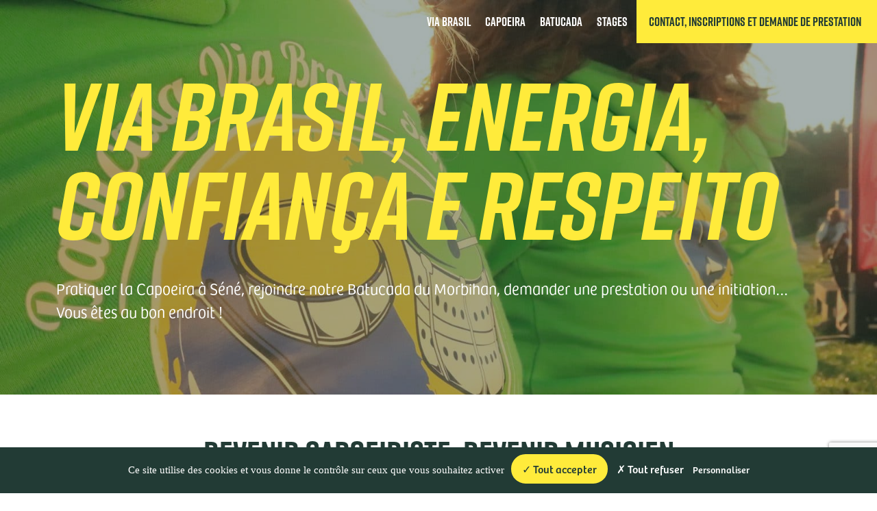

--- FILE ---
content_type: text/html; charset=UTF-8
request_url: https://www.assoviabrasil.fr/contact-inscriptions-devis/?sujet=inscription
body_size: 15319
content:
<!DOCTYPE html>
<html lang="fr-FR">
<head>
  <meta charset="UTF-8">
<script type="text/javascript">var gform;gform||(document.addEventListener("gform_main_scripts_loaded",function(){gform.scriptsLoaded=!0}),document.addEventListener("gform/theme/scripts_loaded",function(){gform.themeScriptsLoaded=!0}),window.addEventListener("DOMContentLoaded",function(){gform.domLoaded=!0}),gform={domLoaded:!1,scriptsLoaded:!1,themeScriptsLoaded:!1,isFormEditor:()=>"function"==typeof InitializeEditor,callIfLoaded:function(o){return!(!gform.domLoaded||!gform.scriptsLoaded||!gform.themeScriptsLoaded&&!gform.isFormEditor()||(gform.isFormEditor()&&console.warn("The use of gform.initializeOnLoaded() is deprecated in the form editor context and will be removed in Gravity Forms 3.1."),o(),0))},initializeOnLoaded:function(o){gform.callIfLoaded(o)||(document.addEventListener("gform_main_scripts_loaded",()=>{gform.scriptsLoaded=!0,gform.callIfLoaded(o)}),document.addEventListener("gform/theme/scripts_loaded",()=>{gform.themeScriptsLoaded=!0,gform.callIfLoaded(o)}),window.addEventListener("DOMContentLoaded",()=>{gform.domLoaded=!0,gform.callIfLoaded(o)}))},hooks:{action:{},filter:{}},addAction:function(o,r,e,t){gform.addHook("action",o,r,e,t)},addFilter:function(o,r,e,t){gform.addHook("filter",o,r,e,t)},doAction:function(o){gform.doHook("action",o,arguments)},applyFilters:function(o){return gform.doHook("filter",o,arguments)},removeAction:function(o,r){gform.removeHook("action",o,r)},removeFilter:function(o,r,e){gform.removeHook("filter",o,r,e)},addHook:function(o,r,e,t,n){null==gform.hooks[o][r]&&(gform.hooks[o][r]=[]);var d=gform.hooks[o][r];null==n&&(n=r+"_"+d.length),gform.hooks[o][r].push({tag:n,callable:e,priority:t=null==t?10:t})},doHook:function(r,o,e){var t;if(e=Array.prototype.slice.call(e,1),null!=gform.hooks[r][o]&&((o=gform.hooks[r][o]).sort(function(o,r){return o.priority-r.priority}),o.forEach(function(o){"function"!=typeof(t=o.callable)&&(t=window[t]),"action"==r?t.apply(null,e):e[0]=t.apply(null,e)})),"filter"==r)return e[0]},removeHook:function(o,r,t,n){var e;null!=gform.hooks[o][r]&&(e=(e=gform.hooks[o][r]).filter(function(o,r,e){return!!(null!=n&&n!=o.tag||null!=t&&t!=o.priority)}),gform.hooks[o][r]=e)}});</script>

  <meta name="viewport" content="width=device-width, initial-scale=1">

  <link rel="profile" href="http://gmpg.org/xfn/11">
  <title>Via Brasil, Capoeira et Batucada à Séné près de Vannes</title>

  <link rel="apple-touch-icon" sizes="180x180" href="https://www.assoviabrasil.fr/wp-content/themes/viabrasil/img/apple-touch-icon.png">
  <link rel="icon" type="image/png" sizes="32x32" href="https://www.assoviabrasil.fr/wp-content/themes/viabrasil/img/favicon-32x32.png">
  <link rel="icon" type="image/png" sizes="16x16" href="https://www.assoviabrasil.fr/wp-content/themes/viabrasil/img/favicon-16x16.png">
  <link rel="manifest" href="https://www.assoviabrasil.fr/wp-content/themes/viabrasil/img/site.manifest">
  <link rel="mask-icon" href="https://www.assoviabrasil.fr/wp-content/themes/viabrasil/img/safari-pinned-tab.svg" color="#11ad28">
  <meta name="msapplication-TileColor" content="#00a300">
  <meta name="theme-color" content="#ffffff">

  
  <link rel="stylesheet" href="https://stackpath.bootstrapcdn.com/bootstrap/4.5.2/css/bootstrap.min.css" integrity="sha384-JcKb8q3iqJ61gNV9KGb8thSsNjpSL0n8PARn9HuZOnIxN0hoP+VmmDGMN5t9UJ0Z" crossorigin="anonymous">
  <link type="text/css" rel="stylesheet" href="https://www.assoviabrasil.fr/wp-content/themes/viabrasil/fonts/font.min.css">
  <link type="text/css" rel="stylesheet" href="https://www.assoviabrasil.fr/wp-content/themes/viabrasil/css/animation.css">
  <link rel="stylesheet" href="https://use.typekit.net/eez7sdf.css">
  <link type="text/css" rel="stylesheet" href="https://www.assoviabrasil.fr/wp-content/themes/viabrasil/css/style.css?v=1.0.98">
  
  <meta name='robots' content='index, follow, max-image-preview:large, max-snippet:-1, max-video-preview:-1'/>
	<style>img:is([sizes="auto" i], [sizes^="auto," i]) {contain-intrinsic-size:3000px 1500px}</style>
	
	<!-- This site is optimized with the Yoast SEO plugin v26.7 - https://yoast.com/wordpress/plugins/seo/ -->
	<meta name="description" content="Pratiquer la Capoeira à Séné, rejoindre notre Batucada du Morbihan, demander une prestation ou une initiation… Vous êtes au bon endroit !"/>
	<link rel="canonical" href="https://www.assoviabrasil.fr/contact-inscriptions-devis/"/>
	<meta property="og:locale" content="fr_FR"/>
	<meta property="og:type" content="article"/>
	<meta property="og:title" content="Via Brasil, Capoeira et Batucada à Séné près de Vannes"/>
	<meta property="og:description" content="Pratiquer la Capoeira à Séné, rejoindre notre Batucada du Morbihan, demander une prestation ou une initiation… Vous êtes au bon endroit !"/>
	<meta property="og:url" content="https://www.assoviabrasil.fr/contact-inscriptions-devis/"/>
	<meta property="og:site_name" content="Via Brasil, Capoeira et Batucada"/>
	<meta property="article:publisher" content="https://www.facebook.com/assoviabrasil"/>
	<meta property="article:modified_time" content="2025-09-17T13:15:20+00:00"/>
	<meta property="og:image" content="https://www.assoviabrasil.fr/wp-content/uploads/2020/08/DSC00952-scaled.jpg"/>
	<meta property="og:image:width" content="2560"/>
	<meta property="og:image:height" content="1701"/>
	<meta property="og:image:type" content="image/jpeg"/>
	<meta name="twitter:card" content="summary_large_image"/>
	<meta name="twitter:label1" content="Durée de lecture estimée"/>
	<meta name="twitter:data1" content="2 minutes"/>
	<script type="application/ld+json" class="yoast-schema-graph">{"@context":"https://schema.org","@graph":[{"@type":"WebPage","@id":"https://www.assoviabrasil.fr/contact-inscriptions-devis/","url":"https://www.assoviabrasil.fr/contact-inscriptions-devis/","name":"Via Brasil, Capoeira et Batucada à Séné près de Vannes","isPartOf":{"@id":"https://www.assoviabrasil.fr/#website"},"datePublished":"2019-11-25T15:56:38+00:00","dateModified":"2025-09-17T13:15:20+00:00","description":"Pratiquer la Capoeira à Séné, rejoindre notre Batucada du Morbihan, demander une prestation ou une initiation… Vous êtes au bon endroit !","breadcrumb":{"@id":"https://www.assoviabrasil.fr/contact-inscriptions-devis/#breadcrumb"},"inLanguage":"fr-FR","potentialAction":[{"@type":"ReadAction","target":["https://www.assoviabrasil.fr/contact-inscriptions-devis/"]}]},{"@type":"BreadcrumbList","@id":"https://www.assoviabrasil.fr/contact-inscriptions-devis/#breadcrumb","itemListElement":[{"@type":"ListItem","position":1,"name":"Accueil","item":"https://www.assoviabrasil.fr/"},{"@type":"ListItem","position":2,"name":"Via Brasil, ENERGIA, CONFIANÇA E RESPEITO"}]},{"@type":"WebSite","@id":"https://www.assoviabrasil.fr/#website","url":"https://www.assoviabrasil.fr/","name":"Via Brasil, Capoeira et Batucada","description":"Cours de Capoeira et de Batucada à Séné dans le Morbihan","publisher":{"@id":"https://www.assoviabrasil.fr/#organization"},"potentialAction":[{"@type":"SearchAction","target":{"@type":"EntryPoint","urlTemplate":"https://www.assoviabrasil.fr/?s={search_term_string}"},"query-input":{"@type":"PropertyValueSpecification","valueRequired":true,"valueName":"search_term_string"}}],"inLanguage":"fr-FR"},{"@type":"Organization","@id":"https://www.assoviabrasil.fr/#organization","name":"Association Via Brasil","url":"https://www.assoviabrasil.fr/","logo":{"@type":"ImageObject","inLanguage":"fr-FR","@id":"https://www.assoviabrasil.fr/#/schema/logo/image/","url":"https://www.assoviabrasil.fr/wp-content/uploads/2020/08/logos-asso.png","contentUrl":"https://www.assoviabrasil.fr/wp-content/uploads/2020/08/logos-asso.png","width":418,"height":387,"caption":"Association Via Brasil"},"image":{"@id":"https://www.assoviabrasil.fr/#/schema/logo/image/"},"sameAs":["https://www.facebook.com/assoviabrasil","https://www.youtube.com/channel/UCEZC3QE3vcLNVwOzbJePuCw"]}]}</script>
	<!-- / Yoast SEO plugin. -->


<link href='https://fonts.gstatic.com' crossorigin rel='preconnect'/>
<style id='wp-emoji-styles-inline-css' type='text/css'>img.wp-smiley,img.emoji{display:inline!important;border:none!important;box-shadow:none!important;height:1em!important;width:1em!important;margin:0 .07em!important;vertical-align:-.1em!important;background:none!important;padding:0!important}</style>
<link rel='stylesheet' id='wp-block-library-css' href='https://www.assoviabrasil.fr/wp-includes/css/dist/block-library/style.min.css?ver=6.8.3' type='text/css' media='all'/>
<style id='classic-theme-styles-inline-css' type='text/css'>.wp-block-button__link{color:#fff;background-color:#32373c;border-radius:9999px;box-shadow:none;text-decoration:none;padding:calc(.667em + 2px) calc(1.333em + 2px);font-size:1.125em}.wp-block-file__button{background:#32373c;color:#fff;text-decoration:none}</style>
<style id='global-styles-inline-css' type='text/css'>:root{--wp--preset--aspect-ratio--square:1;--wp--preset--aspect-ratio--4-3: 4/3;--wp--preset--aspect-ratio--3-4: 3/4;--wp--preset--aspect-ratio--3-2: 3/2;--wp--preset--aspect-ratio--2-3: 2/3;--wp--preset--aspect-ratio--16-9: 16/9;--wp--preset--aspect-ratio--9-16: 9/16;--wp--preset--color--black:#000;--wp--preset--color--cyan-bluish-gray:#abb8c3;--wp--preset--color--white:#fff;--wp--preset--color--pale-pink:#f78da7;--wp--preset--color--vivid-red:#cf2e2e;--wp--preset--color--luminous-vivid-orange:#ff6900;--wp--preset--color--luminous-vivid-amber:#fcb900;--wp--preset--color--light-green-cyan:#7bdcb5;--wp--preset--color--vivid-green-cyan:#00d084;--wp--preset--color--pale-cyan-blue:#8ed1fc;--wp--preset--color--vivid-cyan-blue:#0693e3;--wp--preset--color--vivid-purple:#9b51e0;--wp--preset--gradient--vivid-cyan-blue-to-vivid-purple:linear-gradient(135deg,rgba(6,147,227,1) 0%,#9b51e0 100%);--wp--preset--gradient--light-green-cyan-to-vivid-green-cyan:linear-gradient(135deg,#7adcb4 0%,#00d082 100%);--wp--preset--gradient--luminous-vivid-amber-to-luminous-vivid-orange:linear-gradient(135deg,rgba(252,185,0,1) 0%,rgba(255,105,0,1) 100%);--wp--preset--gradient--luminous-vivid-orange-to-vivid-red:linear-gradient(135deg,rgba(255,105,0,1) 0%,#cf2e2e 100%);--wp--preset--gradient--very-light-gray-to-cyan-bluish-gray:linear-gradient(135deg,#eee 0%,#a9b8c3 100%);--wp--preset--gradient--cool-to-warm-spectrum:linear-gradient(135deg,#4aeadc 0%,#9778d1 20%,#cf2aba 40%,#ee2c82 60%,#fb6962 80%,#fef84c 100%);--wp--preset--gradient--blush-light-purple:linear-gradient(135deg,#ffceec 0%,#9896f0 100%);--wp--preset--gradient--blush-bordeaux:linear-gradient(135deg,#fecda5 0%,#fe2d2d 50%,#6b003e 100%);--wp--preset--gradient--luminous-dusk:linear-gradient(135deg,#ffcb70 0%,#c751c0 50%,#4158d0 100%);--wp--preset--gradient--pale-ocean:linear-gradient(135deg,#fff5cb 0%,#b6e3d4 50%,#33a7b5 100%);--wp--preset--gradient--electric-grass:linear-gradient(135deg,#caf880 0%,#71ce7e 100%);--wp--preset--gradient--midnight:linear-gradient(135deg,#020381 0%,#2874fc 100%);--wp--preset--font-size--small:13px;--wp--preset--font-size--medium:20px;--wp--preset--font-size--large:36px;--wp--preset--font-size--x-large:42px;--wp--preset--spacing--20:.44rem;--wp--preset--spacing--30:.67rem;--wp--preset--spacing--40:1rem;--wp--preset--spacing--50:1.5rem;--wp--preset--spacing--60:2.25rem;--wp--preset--spacing--70:3.38rem;--wp--preset--spacing--80:5.06rem;--wp--preset--shadow--natural:6px 6px 9px rgba(0,0,0,.2);--wp--preset--shadow--deep:12px 12px 50px rgba(0,0,0,.4);--wp--preset--shadow--sharp:6px 6px 0 rgba(0,0,0,.2);--wp--preset--shadow--outlined:6px 6px 0 -3px rgba(255,255,255,1) , 6px 6px rgba(0,0,0,1);--wp--preset--shadow--crisp:6px 6px 0 rgba(0,0,0,1)}:where(.is-layout-flex){gap:.5em}:where(.is-layout-grid){gap:.5em}body .is-layout-flex{display:flex}.is-layout-flex{flex-wrap:wrap;align-items:center}.is-layout-flex > :is(*, div){margin:0}body .is-layout-grid{display:grid}.is-layout-grid > :is(*, div){margin:0}:where(.wp-block-columns.is-layout-flex){gap:2em}:where(.wp-block-columns.is-layout-grid){gap:2em}:where(.wp-block-post-template.is-layout-flex){gap:1.25em}:where(.wp-block-post-template.is-layout-grid){gap:1.25em}.has-black-color{color:var(--wp--preset--color--black)!important}.has-cyan-bluish-gray-color{color:var(--wp--preset--color--cyan-bluish-gray)!important}.has-white-color{color:var(--wp--preset--color--white)!important}.has-pale-pink-color{color:var(--wp--preset--color--pale-pink)!important}.has-vivid-red-color{color:var(--wp--preset--color--vivid-red)!important}.has-luminous-vivid-orange-color{color:var(--wp--preset--color--luminous-vivid-orange)!important}.has-luminous-vivid-amber-color{color:var(--wp--preset--color--luminous-vivid-amber)!important}.has-light-green-cyan-color{color:var(--wp--preset--color--light-green-cyan)!important}.has-vivid-green-cyan-color{color:var(--wp--preset--color--vivid-green-cyan)!important}.has-pale-cyan-blue-color{color:var(--wp--preset--color--pale-cyan-blue)!important}.has-vivid-cyan-blue-color{color:var(--wp--preset--color--vivid-cyan-blue)!important}.has-vivid-purple-color{color:var(--wp--preset--color--vivid-purple)!important}.has-black-background-color{background-color:var(--wp--preset--color--black)!important}.has-cyan-bluish-gray-background-color{background-color:var(--wp--preset--color--cyan-bluish-gray)!important}.has-white-background-color{background-color:var(--wp--preset--color--white)!important}.has-pale-pink-background-color{background-color:var(--wp--preset--color--pale-pink)!important}.has-vivid-red-background-color{background-color:var(--wp--preset--color--vivid-red)!important}.has-luminous-vivid-orange-background-color{background-color:var(--wp--preset--color--luminous-vivid-orange)!important}.has-luminous-vivid-amber-background-color{background-color:var(--wp--preset--color--luminous-vivid-amber)!important}.has-light-green-cyan-background-color{background-color:var(--wp--preset--color--light-green-cyan)!important}.has-vivid-green-cyan-background-color{background-color:var(--wp--preset--color--vivid-green-cyan)!important}.has-pale-cyan-blue-background-color{background-color:var(--wp--preset--color--pale-cyan-blue)!important}.has-vivid-cyan-blue-background-color{background-color:var(--wp--preset--color--vivid-cyan-blue)!important}.has-vivid-purple-background-color{background-color:var(--wp--preset--color--vivid-purple)!important}.has-black-border-color{border-color:var(--wp--preset--color--black)!important}.has-cyan-bluish-gray-border-color{border-color:var(--wp--preset--color--cyan-bluish-gray)!important}.has-white-border-color{border-color:var(--wp--preset--color--white)!important}.has-pale-pink-border-color{border-color:var(--wp--preset--color--pale-pink)!important}.has-vivid-red-border-color{border-color:var(--wp--preset--color--vivid-red)!important}.has-luminous-vivid-orange-border-color{border-color:var(--wp--preset--color--luminous-vivid-orange)!important}.has-luminous-vivid-amber-border-color{border-color:var(--wp--preset--color--luminous-vivid-amber)!important}.has-light-green-cyan-border-color{border-color:var(--wp--preset--color--light-green-cyan)!important}.has-vivid-green-cyan-border-color{border-color:var(--wp--preset--color--vivid-green-cyan)!important}.has-pale-cyan-blue-border-color{border-color:var(--wp--preset--color--pale-cyan-blue)!important}.has-vivid-cyan-blue-border-color{border-color:var(--wp--preset--color--vivid-cyan-blue)!important}.has-vivid-purple-border-color{border-color:var(--wp--preset--color--vivid-purple)!important}.has-vivid-cyan-blue-to-vivid-purple-gradient-background{background:var(--wp--preset--gradient--vivid-cyan-blue-to-vivid-purple)!important}.has-light-green-cyan-to-vivid-green-cyan-gradient-background{background:var(--wp--preset--gradient--light-green-cyan-to-vivid-green-cyan)!important}.has-luminous-vivid-amber-to-luminous-vivid-orange-gradient-background{background:var(--wp--preset--gradient--luminous-vivid-amber-to-luminous-vivid-orange)!important}.has-luminous-vivid-orange-to-vivid-red-gradient-background{background:var(--wp--preset--gradient--luminous-vivid-orange-to-vivid-red)!important}.has-very-light-gray-to-cyan-bluish-gray-gradient-background{background:var(--wp--preset--gradient--very-light-gray-to-cyan-bluish-gray)!important}.has-cool-to-warm-spectrum-gradient-background{background:var(--wp--preset--gradient--cool-to-warm-spectrum)!important}.has-blush-light-purple-gradient-background{background:var(--wp--preset--gradient--blush-light-purple)!important}.has-blush-bordeaux-gradient-background{background:var(--wp--preset--gradient--blush-bordeaux)!important}.has-luminous-dusk-gradient-background{background:var(--wp--preset--gradient--luminous-dusk)!important}.has-pale-ocean-gradient-background{background:var(--wp--preset--gradient--pale-ocean)!important}.has-electric-grass-gradient-background{background:var(--wp--preset--gradient--electric-grass)!important}.has-midnight-gradient-background{background:var(--wp--preset--gradient--midnight)!important}.has-small-font-size{font-size:var(--wp--preset--font-size--small)!important}.has-medium-font-size{font-size:var(--wp--preset--font-size--medium)!important}.has-large-font-size{font-size:var(--wp--preset--font-size--large)!important}.has-x-large-font-size{font-size:var(--wp--preset--font-size--x-large)!important}:where(.wp-block-post-template.is-layout-flex){gap:1.25em}:where(.wp-block-post-template.is-layout-grid){gap:1.25em}:where(.wp-block-columns.is-layout-flex){gap:2em}:where(.wp-block-columns.is-layout-grid){gap:2em}:root :where(.wp-block-pullquote){font-size:1.5em;line-height:1.6}</style>
<link rel='stylesheet' id='dashicons-css' href='https://www.assoviabrasil.fr/wp-includes/css/dashicons.min.css?ver=6.8.3' type='text/css' media='all'/>
<link rel='stylesheet' id='admin-bar-css' href='https://www.assoviabrasil.fr/wp-includes/css/admin-bar.min.css?ver=6.8.3' type='text/css' media='all'/>
<style id='admin-bar-inline-css' type='text/css'>#p404RedirectChart .canvasjs-chart-credit{display:none!important}#p404RedirectChart canvas{border-radius:6px}.p404-redirect-adminbar-weekly-title{font-weight:bold;font-size:14px;color:#fff;margin-bottom:6px}#wpadminbar #wp-admin-bar-p404_free_top_button .ab-icon:before{content:"\f103";color:#dc3545;top:3px}#wp-admin-bar-p404_free_top_button .ab-item{min-width:80px!important;padding:0!important}.p404-redirect-adminbar-dropdown-wrap{min-width:0;padding:0;position:static!important}#wpadminbar #wp-admin-bar-p404_free_top_button_dropdown{position:static!important}#wpadminbar #wp-admin-bar-p404_free_top_button_dropdown .ab-item{padding:0!important;margin:0!important}.p404-redirect-dropdown-container{min-width:340px;padding:18px 18px 12px 18px;background:#23282d!important;color:#fff;border-radius:12px;box-shadow:0 8px 32px rgba(0,0,0,.25);margin-top:10px;position:relative!important;z-index:999999!important;display:block!important;border:1px solid #444}#wpadminbar #wp-admin-bar-p404_free_top_button .p404-redirect-dropdown-container{display:none!important}#wpadminbar #wp-admin-bar-p404_free_top_button:hover .p404-redirect-dropdown-container{display:block!important}#wpadminbar #wp-admin-bar-p404_free_top_button:hover #wp-admin-bar-p404_free_top_button_dropdown .p404-redirect-dropdown-container{display:block!important}.p404-redirect-card{background:#2c3338;border-radius:8px;padding:18px 18px 12px 18px;box-shadow:0 2px 8px rgba(0,0,0,.07);display:flex;flex-direction:column;align-items:flex-start;border:1px solid #444}.p404-redirect-btn{display:inline-block;background:#dc3545;color:#fff!important;font-weight:bold;padding:5px 22px;border-radius:8px;text-decoration:none;font-size:17px;transition:background .2s , box-shadow .2s;margin-top:8px;box-shadow:0 2px 8px rgba(220,53,69,.15);text-align:center;line-height:1.6}.p404-redirect-btn:hover{background:#c82333;color:#fff!important;box-shadow:0 4px 16px rgba(220,53,69,.25)}#wpadminbar .ab-top-menu>li:hover>.ab-item,#wpadminbar .ab-top-menu>li.hover>.ab-item{z-index:auto}#wpadminbar #wp-admin-bar-p404_free_top_button:hover>.ab-item{z-index:999998!important}</style>
<link rel="EditURI" type="application/rsd+xml" title="RSD" href="https://www.assoviabrasil.fr/xmlrpc.php?rsd"/>
<meta name="generator" content="WordPress 6.8.3"/>
<link rel='shortlink' href='https://www.assoviabrasil.fr/?p=21'/>
<link rel="alternate" title="oEmbed (JSON)" type="application/json+oembed" href="https://www.assoviabrasil.fr/wp-json/oembed/1.0/embed?url=https%3A%2F%2Fwww.assoviabrasil.fr%2Fcontact-inscriptions-devis%2F"/>
<link rel="alternate" title="oEmbed (XML)" type="text/xml+oembed" href="https://www.assoviabrasil.fr/wp-json/oembed/1.0/embed?url=https%3A%2F%2Fwww.assoviabrasil.fr%2Fcontact-inscriptions-devis%2F&#038;format=xml"/>
			<link type="text/css" rel="stylesheet" href="https://www.assoviabrasil.fr/wp-content/plugins/plugin-settings/public/css/settings-leadoff-public.min.css?v=2.1.1" media="screen">
			<script type="text/javascript">load_time=(new Date()).getTime();</script>
					<script type="text/javascript" src="https://www.assoviabrasil.fr/wp-content/plugins/plugin-settings/public/js/modernizr.js"></script>
			<link rel="icon" href="https://www.assoviabrasil.fr/wp-content/uploads/2020/09/cropped-android-chrome-256x256-1-32x32.png" sizes="32x32"/>
<link rel="icon" href="https://www.assoviabrasil.fr/wp-content/uploads/2020/09/cropped-android-chrome-256x256-1-192x192.png" sizes="192x192"/>
<link rel="apple-touch-icon" href="https://www.assoviabrasil.fr/wp-content/uploads/2020/09/cropped-android-chrome-256x256-1-180x180.png"/>
<meta name="msapplication-TileImage" content="https://www.assoviabrasil.fr/wp-content/uploads/2020/09/cropped-android-chrome-256x256-1-270x270.png"/>

  <script type="text/javascript">var template_url="https://www.assoviabrasil.fr/wp-content/themes/viabrasil";var page_url="/contact-inscriptions-devis/?sujet=inscription";var home_url="https://www.assoviabrasil.fr";var tracking_id="G-KJDRQPX5EB";</script>

  <!-- HTML5 Shim and Respond.js IE8 support of HTML5 elements and media queries -->
  <!-- WARNING: Respond.js doesn't work if you view the page via file:// -->
  <!--[if lt IE 9]>
  <script src="https://oss.maxcdn.com/libs/html5shiv/3.7.0/html5shiv.js"></script>
  <script src="https://oss.maxcdn.com/libs/respond.js/1.4.2/respond.min.js"></script>
  <![endif]-->

</head>

<body class="wp-singular page-template page-template-template-parts page-template-contact page-template-template-partscontact-php page page-id-21 wp-theme-viabrasil">

<header>
  <nav class="navbar navbar-expand-lg">
    <a class="navbar-brand" href="https://www.assoviabrasil.fr">
      <img src="https://www.assoviabrasil.fr/wp-content/themes/viabrasil/img/logos-asso.png" alt="Logo de l'association Via Brasil Séné">
      <span>Via Brasil</span>
    </a>
    <button class="navbar-toggler" type="button" data-toggle="collapse" data-target="#navbarSupportedContent" aria-controls="navbarSupportedContent" aria-expanded="false" aria-label="Toggle navigation">
      <span></span>
      <span></span>
      <span></span>
    </button>
    <div id="navbarSupportedContent" class="collapse navbar-collapse"><ul id="menu-menu-principale" class="navbar-nav mr-auto"><li id="menu-item-401" class="menu-item menu-item-type-custom menu-item-object-custom menu-item-home menu-item-401 nav-item"><a href="https://www.assoviabrasil.fr" class="nav-link">Via Brasil</a></li>
<li id="menu-item-95" class="menu-item menu-item-type-post_type menu-item-object-page menu-item-95 nav-item"><a href="https://www.assoviabrasil.fr/capoeira/" class="nav-link">Capoeira</a></li>
<li id="menu-item-99" class="menu-item menu-item-type-post_type menu-item-object-page menu-item-99 nav-item"><a href="https://www.assoviabrasil.fr/batucada/" class="nav-link">Batucada</a></li>
<li id="menu-item-615" class="menu-item menu-item-type-post_type menu-item-object-page menu-item-615 nav-item"><a href="https://www.assoviabrasil.fr/stages/" class="nav-link">Stages</a></li>
<li id="menu-item-736" class="menu-item menu-item-type-custom menu-item-object-custom menu-item-736 nav-item"><a href="https://www.assoviabrasil.fr/contact-inscriptions-devis/" class="nav-link">Contact, Inscriptions et demande de prestation</a></li>
</ul></div>  </nav>
</header>

<main>
<section class="pre_header">
    <script id='0776023001768724627-js' type='text/javascript'>document.addEventListener('DOMContentLoaded',function(){var innerTxt="var downloading_0776023001768724627 = document.createElement('img'); downloading_0776023001768724627.addEventListener('load', function change_src(){var async_img = document.getElementById('0776023001768724627');if (async_img != null) {async_img.src = downloading_0776023001768724627.src;async_img.srcset = downloading_0776023001768724627.srcset;} else {setTimeout(function () {downloading_0776023001768724627.addEventListener('load', change_src());}, 100);}async_img.style.background = 'none';});downloading_0776023001768724627.src = 'https://www.assoviabrasil.fr/wp-content/uploads/2020/08/IMG_6834-1024x682.jpg';downloading_0776023001768724627.srcset = 'https://www.assoviabrasil.fr/wp-content/uploads/2020/08/IMG_6834-1024x682.jpg 1024w, https://www.assoviabrasil.fr/wp-content/uploads/2020/08/IMG_6834-300x200.jpg 300w, https://www.assoviabrasil.fr/wp-content/uploads/2020/08/IMG_6834-768x512.jpg 768w, https://www.assoviabrasil.fr/wp-content/uploads/2020/08/IMG_6834-1536x1024.jpg 1536w, https://www.assoviabrasil.fr/wp-content/uploads/2020/08/IMG_6834.jpg 2000w';";var script=document.createElement('script');script.type='text/javascript';script.innerHTML=innerTxt;document.body.appendChild(script);});if(Modernizr.objectfit){document.getElementById('0776023001768724627-js').insertAdjacentHTML('afterend','\<img id\="0776023001768724627" class\="loader\-settings loader\-img " src\="https\://www\.assoviabrasil\.fr/wp\-content/plugins/plugin\-settings/loader/blank\.png"alt\="association\-via\-brasil\-capoeira\-et\-batucada"  \>');}else{document.getElementById('0776023001768724627-js').insertAdjacentHTML('afterend','\<div id\="0776023001768724627" class\="loader\-settings loader\-div " style\="background\-image\: url\(https\://www\.assoviabrasil\.fr/wp\-content/uploads/2020/08/IMG_6834\-1024x682\.jpg\)\!important;"\>\</div\>');}</script>    <div class="pre_header_title">
        <h1>Via Brasil, ENERGIA, CONFIANÇA E RESPEITO</h1>
    </div>
    <div class="pre_header_description">
        <p>Pratiquer la Capoeira à Séné, rejoindre notre Batucada du Morbihan, demander une prestation ou une initiation&#8230; Vous êtes au bon endroit !</p>
    </div>
</section>


            <section class="bloc_100 container">
                <h2>Devenir Capoeiriste, Devenir Musicien</h2>
                                
                                             <div class="bloc_100_added_grid">
                                                    <div class="bloc_100_grid">
                                                                        <div class="bloc_100_grid_one col-12 ">
                                                <div class="bloc_100_grid_inner">
                                                                                                        <div class="bloc_100_grid_one_img">
                                                                <script id='0780515001768724627-js' type='text/javascript'>document.addEventListener('DOMContentLoaded',function(){var innerTxt="var downloading_0780515001768724627 = document.createElement('img'); downloading_0780515001768724627.addEventListener('load', function change_src(){var async_img = document.getElementById('0780515001768724627');if (async_img != null) {async_img.src = downloading_0780515001768724627.src;async_img.srcset = downloading_0780515001768724627.srcset;} else {setTimeout(function () {downloading_0780515001768724627.addEventListener('load', change_src());}, 100);}async_img.style.background = 'none';});downloading_0780515001768724627.src = 'https://www.assoviabrasil.fr/wp-content/uploads/2020/08/IMG_2764-1024x683.jpg';downloading_0780515001768724627.srcset = 'https://www.assoviabrasil.fr/wp-content/uploads/2020/08/IMG_2764-1024x683.jpg 1024w, https://www.assoviabrasil.fr/wp-content/uploads/2020/08/IMG_2764-300x200.jpg 300w, https://www.assoviabrasil.fr/wp-content/uploads/2020/08/IMG_2764-768x512.jpg 768w, https://www.assoviabrasil.fr/wp-content/uploads/2020/08/IMG_2764-1536x1024.jpg 1536w, https://www.assoviabrasil.fr/wp-content/uploads/2020/08/IMG_2764-2048x1365.jpg 2048w, https://www.assoviabrasil.fr/wp-content/uploads/2020/08/IMG_2764-scaled-e1598819282759.jpg 1200w';";var script=document.createElement('script');script.type='text/javascript';script.innerHTML=innerTxt;document.body.appendChild(script);});if(Modernizr.objectfit){document.getElementById('0780515001768724627-js').insertAdjacentHTML('afterend','\<img id\="0780515001768724627" class\="loader\-settings loader\-img " src\="https\://www\.assoviabrasil\.fr/wp\-content/plugins/plugin\-settings/loader/blank\.png"alt\="batizado\-de\-capoeira\-%c3%a0\-s%c3%a9n%c3%a9"  \>');}else{document.getElementById('0780515001768724627-js').insertAdjacentHTML('afterend','\<div id\="0780515001768724627" class\="loader\-settings loader\-div " style\="background\-image\: url\(https\://www\.assoviabrasil\.fr/wp\-content/uploads/2020/08/IMG_2764\-1024x683\.jpg\)\!important;"\>\</div\>');}</script>                                                                <h3>Contact</h3>
                                                            </div>
                                                                                                        <div class="bloc_100_grid_one_return">
                                                        <h3>Contact</h3>
                                                        <div class="bloc_100_grid_one_description">
                                                            <p>N&rsquo;hésitez pas à nous contacter, pour toute <strong>demande d&rsquo;information</strong> sur notre association et ses actions.</p>
<p>&nbsp;</p>
<p>Nous nous ferons un plaisir de répondre à vos demandes et vous expliquer notre démarche associative.</p>
<p>&nbsp;</p>
<p>&nbsp;</p>
<p>&nbsp;</p>
                                                        </div>
                                                                                            <a class="btn_principal -custom" href="#gform_wrapper_1">Je veux vous contacter</a>
                                                                                                            </div>
                                                </div>
                                            </div>
                                                                        <div class="bloc_100_grid_one col-12 ">
                                                <div class="bloc_100_grid_inner">
                                                                                                        <div class="bloc_100_grid_one_img">
                                                                <script id='0781611001768724627-js' type='text/javascript'>document.addEventListener('DOMContentLoaded',function(){var innerTxt="var downloading_0781611001768724627 = document.createElement('img'); downloading_0781611001768724627.addEventListener('load', function change_src(){var async_img = document.getElementById('0781611001768724627');if (async_img != null) {async_img.src = downloading_0781611001768724627.src;async_img.srcset = downloading_0781611001768724627.srcset;} else {setTimeout(function () {downloading_0781611001768724627.addEventListener('load', change_src());}, 100);}async_img.style.background = 'none';});downloading_0781611001768724627.src = 'https://www.assoviabrasil.fr/wp-content/uploads/2020/08/dbcb044d-c0af-4d21-b12b-44289f2e16b5-1024x768.jpg';downloading_0781611001768724627.srcset = 'https://www.assoviabrasil.fr/wp-content/uploads/2020/08/dbcb044d-c0af-4d21-b12b-44289f2e16b5-1024x768.jpg 1024w, https://www.assoviabrasil.fr/wp-content/uploads/2020/08/dbcb044d-c0af-4d21-b12b-44289f2e16b5-300x225.jpg 300w, https://www.assoviabrasil.fr/wp-content/uploads/2020/08/dbcb044d-c0af-4d21-b12b-44289f2e16b5-768x576.jpg 768w, https://www.assoviabrasil.fr/wp-content/uploads/2020/08/dbcb044d-c0af-4d21-b12b-44289f2e16b5-1536x1153.jpg 1536w, https://www.assoviabrasil.fr/wp-content/uploads/2020/08/dbcb044d-c0af-4d21-b12b-44289f2e16b5.jpg 1599w';";var script=document.createElement('script');script.type='text/javascript';script.innerHTML=innerTxt;document.body.appendChild(script);});if(Modernizr.objectfit){document.getElementById('0781611001768724627-js').insertAdjacentHTML('afterend','\<img id\="0781611001768724627" class\="loader\-settings loader\-img " src\="https\://www\.assoviabrasil\.fr/wp\-content/plugins/plugin\-settings/loader/blank\.png"alt\="forum\-des\-association\-de\-s%c3%a9n%c3%a9\-avec\-capoeira\-via\-brasil"  \>');}else{document.getElementById('0781611001768724627-js').insertAdjacentHTML('afterend','\<div id\="0781611001768724627" class\="loader\-settings loader\-div " style\="background\-image\: url\(https\://www\.assoviabrasil\.fr/wp\-content/uploads/2020/08/dbcb044d\-c0af\-4d21\-b12b\-44289f2e16b5\-1024x768\.jpg\)\!important;"\>\</div\>');}</script>                                                                <h3>Inscription</h3>
                                                            </div>
                                                                                                        <div class="bloc_100_grid_one_return">
                                                        <h3>Inscription</h3>
                                                        <div class="bloc_100_grid_one_description">
                                                            <p>Pour rejoindre l&rsquo;association pour la <strong>pratique de la <a href="https://www.assoviabrasil.fr/capoeira/">Capoeira</a></strong> ou de la <strong><a href="https://www.assoviabrasil.fr/batucada/">Batucada</a> à Séné</strong> dans le Morbihan.</p>
<p>&nbsp;</p>
<p>Nous vous accueillerons avec plaisir dans notre association. Nous sommes toujours à la recherche de nouveaux pratiquants pour la <strong>capoeira</strong>, adultes comme enfants mais également à la recherche de musiciens pour notre <strong>Batucada</strong>.</p>
                                                        </div>
                                                                                            <a class="btn_principal -custom" href="https://www.helloasso.com/associations/association-via-brasil">Je veux m'inscrire</a>
                                                                                                            </div>
                                                </div>
                                            </div>
                                                                        <div class="bloc_100_grid_one col-12 ">
                                                <div class="bloc_100_grid_inner">
                                                                                                        <div class="bloc_100_grid_one_img">
                                                                <script id='0782605001768724627-js' type='text/javascript'>document.addEventListener('DOMContentLoaded',function(){var innerTxt="var downloading_0782605001768724627 = document.createElement('img'); downloading_0782605001768724627.addEventListener('load', function change_src(){var async_img = document.getElementById('0782605001768724627');if (async_img != null) {async_img.src = downloading_0782605001768724627.src;async_img.srcset = downloading_0782605001768724627.srcset;} else {setTimeout(function () {downloading_0782605001768724627.addEventListener('load', change_src());}, 100);}async_img.style.background = 'none';});downloading_0782605001768724627.src = 'https://www.assoviabrasil.fr/wp-content/uploads/2020/08/IMG_0189-768x1024.jpg';downloading_0782605001768724627.srcset = 'https://www.assoviabrasil.fr/wp-content/uploads/2020/08/IMG_0189-768x1024.jpg 768w, https://www.assoviabrasil.fr/wp-content/uploads/2020/08/IMG_0189-225x300.jpg 225w, https://www.assoviabrasil.fr/wp-content/uploads/2020/08/IMG_0189-1152x1536.jpg 1152w, https://www.assoviabrasil.fr/wp-content/uploads/2020/08/IMG_0189-1536x2048.jpg 1536w, https://www.assoviabrasil.fr/wp-content/uploads/2020/08/IMG_0189-scaled-e1598818669166.jpg 900w';";var script=document.createElement('script');script.type='text/javascript';script.innerHTML=innerTxt;document.body.appendChild(script);});if(Modernizr.objectfit){document.getElementById('0782605001768724627-js').insertAdjacentHTML('afterend','\<img id\="0782605001768724627" class\="loader\-settings loader\-img " src\="https\://www\.assoviabrasil\.fr/wp\-content/plugins/plugin\-settings/loader/blank\.png"alt\="batucada\-s%c3%a9n%c3%a9\-instruments"  \>');}else{document.getElementById('0782605001768724627-js').insertAdjacentHTML('afterend','\<div id\="0782605001768724627" class\="loader\-settings loader\-div " style\="background\-image\: url\(https\://www\.assoviabrasil\.fr/wp\-content/uploads/2020/08/IMG_0189\-768x1024\.jpg\)\!important;"\>\</div\>');}</script>                                                                <h3>Demande de devis</h3>
                                                            </div>
                                                                                                        <div class="bloc_100_grid_one_return">
                                                        <h3>Demande de devis</h3>
                                                        <div class="bloc_100_grid_one_description">
                                                            <p>Notre <a href="https://www.assoviabrasil.fr/batucada/">Batucada</a> est disponible pour toute représentation, <strong>spectacle dans la région de Vannes</strong> et plus globalement dans le Morbihan. C&rsquo;est un moyen original d&rsquo;<strong>animer de manière festive votre événement</strong>. Nous intervenons aussi bien pour des événements publics ou privés.</p>
<p>&nbsp;</p>
<p>Nous pouvons également organiser des <strong>initiations de <a href="https://www.assoviabrasil.fr/capoeira/">Capoeira</a></strong> pour les écoles.</p>
                                                        </div>
                                                                                            <a class="btn_principal -custom" href="#gform_wrapper_1">Je souhaite un devis</a>
                                                                                                            </div>
                                                </div>
                                            </div>
                                                                </div>
                                                        </div>
                
                                            </section>
            <hr>
        
<section class="contact_form container">
    <h2>Prendre contact avec notre association</h2>
    
                <div class='gf_browser_chrome gform_wrapper gform_legacy_markup_wrapper gform-theme--no-framework' data-form-theme='legacy' data-form-index='0' id='gform_wrapper_1' style='display:none'><form method='post' enctype='multipart/form-data' target='gform_ajax_frame_1' id='gform_1' action='/contact-inscriptions-devis/?sujet=inscription' data-formid='1' novalidate>
                        <div class='gform-body gform_body'><ul id='gform_fields_1' class='gform_fields top_label form_sublabel_below description_below validation_below'><li id="field_1_1" class="gfield gfield--type-text gfield--input-type-text col-12 field_sublabel_below gfield--no-description field_description_below field_validation_below gfield_visibility_visible"><label class='gfield_label gform-field-label' for='input_1_1'>Société</label><div class='ginput_container ginput_container_text'><input name='input_1' id='input_1_1' type='text' value='' class='medium' aria-invalid="false"/></div></li><li id="field_1_2" class="gfield gfield--type-text gfield--input-type-text col-12 col-md-6 gfield_contains_required field_sublabel_below gfield--no-description field_description_below field_validation_below gfield_visibility_visible"><label class='gfield_label gform-field-label' for='input_1_2'>Nom<span class="gfield_required"><span class="gfield_required gfield_required_asterisk">*</span></span></label><div class='ginput_container ginput_container_text'><input name='input_2' id='input_1_2' type='text' value='' class='medium' aria-required="true" aria-invalid="false"/></div></li><li id="field_1_3" class="gfield gfield--type-text gfield--input-type-text col-12 col-md-6 gfield_contains_required field_sublabel_below gfield--no-description field_description_below field_validation_below gfield_visibility_visible"><label class='gfield_label gform-field-label' for='input_1_3'>Prénom<span class="gfield_required"><span class="gfield_required gfield_required_asterisk">*</span></span></label><div class='ginput_container ginput_container_text'><input name='input_3' id='input_1_3' type='text' value='' class='medium' aria-required="true" aria-invalid="false"/></div></li><li id="field_1_4" class="gfield gfield--type-address gfield--input-type-address col-12 field_sublabel_below gfield--no-description field_description_below field_validation_below gfield_visibility_visible"><label class='gfield_label gform-field-label gfield_label_before_complex'>Adresse</label>    
                    <div class='ginput_complex ginput_container has_street has_city has_zip ginput_container_address gform-grid-row' id='input_1_4'>
                         <span class='ginput_full address_line_1 ginput_address_line_1 gform-grid-col' id='input_1_4_1_container'>
                                        <input type='text' name='input_4.1' id='input_1_4_1' value='' aria-required='false'/>
                                        <label for='input_1_4_1' id='input_1_4_1_label' class='gform-field-label gform-field-label--type-sub '>Adresse postale</label>
                                    </span><span class='ginput_left address_city ginput_address_city gform-grid-col' id='input_1_4_3_container'>
                                    <input type='text' name='input_4.3' id='input_1_4_3' value='' aria-required='false'/>
                                    <label for='input_1_4_3' id='input_1_4_3_label' class='gform-field-label gform-field-label--type-sub '>Ville</label>
                                 </span><input type='hidden' class='gform_hidden' name='input_4.4' id='input_1_4_4' value=''/><span class='ginput_right address_zip ginput_address_zip gform-grid-col' id='input_1_4_5_container'>
                                    <input type='text' name='input_4.5' id='input_1_4_5' value='' aria-required='false'/>
                                    <label for='input_1_4_5' id='input_1_4_5_label' class='gform-field-label gform-field-label--type-sub '>Code postal</label>
                                </span><input type='hidden' class='gform_hidden' name='input_4.6' id='input_1_4_6' value=''/>
                    <div class='gf_clear gf_clear_complex'></div>
                </div></li><li id="field_1_5" class="gfield gfield--type-phone gfield--input-type-phone col-12 col-md-6 field_sublabel_below gfield--no-description field_description_below field_validation_below gfield_visibility_visible"><label class='gfield_label gform-field-label' for='input_1_5'>Téléphone</label><div class='ginput_container ginput_container_phone'><input name='input_5' id='input_1_5' type='tel' value='' class='medium' aria-invalid="false"/></div></li><li id="field_1_6" class="gfield gfield--type-email gfield--input-type-email col-12 col-md-6 gfield_contains_required field_sublabel_below gfield--no-description field_description_below field_validation_below gfield_visibility_visible"><label class='gfield_label gform-field-label' for='input_1_6'>E-mail<span class="gfield_required"><span class="gfield_required gfield_required_asterisk">*</span></span></label><div class='ginput_container ginput_container_email'>
                            <input name='input_6' id='input_1_6' type='email' value='' class='medium' aria-required="true" aria-invalid="false"/>
                        </div></li><li id="field_1_10" class="gfield gfield--type-select gfield--input-type-select col-12 gfield_contains_required field_sublabel_below gfield--no-description field_description_below field_validation_below gfield_visibility_visible"><label class='gfield_label gform-field-label' for='input_1_10'>Sujet<span class="gfield_required"><span class="gfield_required gfield_required_asterisk">*</span></span></label><div class='ginput_container ginput_container_select'><select name='input_10' id='input_1_10' class='medium gfield_select' aria-required="true" aria-invalid="false"><option value='inscription' selected='selected'>Demande d&#039;informations générales (cours, inscriptions)</option><option value='devis'>Devis / Demande de prestation Batucada</option></select></div></li><li id="field_1_18" class="gfield gfield--type-text gfield--input-type-text col-12 col-md-4 field_sublabel_below gfield--no-description field_description_below field_validation_below gfield_visibility_visible"><label class='gfield_label gform-field-label' for='input_1_18'>Dans quelle ville souhaitez vous que nous intervenions ?</label><div class='ginput_container ginput_container_text'><input name='input_18' id='input_1_18' type='text' value='' class='medium' aria-invalid="false"/></div></li><li id="field_1_19" class="gfield gfield--type-text gfield--input-type-text col-12 col-md-4 field_sublabel_below gfield--no-description field_description_below field_validation_below gfield_visibility_visible"><label class='gfield_label gform-field-label' for='input_1_19'>Pouvez vous nous préciser la date et l&#039;horaire souhaité ?</label><div class='ginput_container ginput_container_text'><input name='input_19' id='input_1_19' type='text' value='' class='medium' aria-invalid="false"/></div></li><li id="field_1_20" class="gfield gfield--type-text gfield--input-type-text col-12 col-md-4 field_sublabel_below gfield--no-description field_description_below field_validation_below gfield_visibility_visible"><label class='gfield_label gform-field-label' for='input_1_20'>Quel est le budget alloué à cette demande ?</label><div class='ginput_container ginput_container_text'><input name='input_20' id='input_1_20' type='text' value='' class='medium' aria-invalid="false"/></div></li><li id="field_1_16" class="gfield gfield--type-textarea gfield--input-type-textarea col-12 field_sublabel_below gfield--no-description field_description_below field_validation_below gfield_visibility_visible"><label class='gfield_label gform-field-label' for='input_1_16'>D&#039;une manière générale, pouvez vous nous en dire plus sur votre demande d&#039;intervention ?</label><div class='ginput_container ginput_container_textarea'><textarea name='input_16' id='input_1_16' class='textarea medium' aria-invalid="false" rows='10' cols='50'></textarea></div></li><li id="field_1_8" class="gfield gfield--type-textarea gfield--input-type-textarea col-12 gfield_contains_required field_sublabel_below gfield--no-description field_description_below field_validation_below gfield_visibility_visible"><label class='gfield_label gform-field-label' for='input_1_8'>Message<span class="gfield_required"><span class="gfield_required gfield_required_asterisk">*</span></span></label><div class='ginput_container ginput_container_textarea'><textarea name='input_8' id='input_1_8' class='textarea medium' aria-required="true" aria-invalid="false" rows='10' cols='50'></textarea></div></li><li id="field_1_7" class="gfield gfield--type-captcha gfield--input-type-captcha col-12 field_sublabel_below gfield--no-description field_description_below field_validation_below gfield_visibility_visible"><label class='gfield_label gform-field-label screen-reader-text' for='input_1_7'></label><div id='input_1_7' class='ginput_container ginput_recaptcha' data-sitekey='6LcTWMUZAAAAAMDUr2889Og7h-KClPMmmGygzc9v' data-theme='light' data-tabindex='-1' data-size='invisible' data-badge='bottomright'></div></li></ul></div>
        <div class='gform-footer gform_footer top_label'> <button type="submit" id="gform_submit_button_1" class="gform_button button btn_principal" onclick="gform.submission.handleButtonClick(this);" data-submission-type="submit">Envoyer</button> <input type='hidden' name='gform_ajax' value='form_id=1&amp;title=&amp;description=&amp;tabindex=0&amp;theme=legacy&amp;styles=[]&amp;hash=9103fb7ad3a707db3429ff490329cafe'/>
            <input type='hidden' class='gform_hidden' name='gform_submission_method' data-js='gform_submission_method_1' value='iframe'/>
            <input type='hidden' class='gform_hidden' name='gform_theme' data-js='gform_theme_1' id='gform_theme_1' value='legacy'/>
            <input type='hidden' class='gform_hidden' name='gform_style_settings' data-js='gform_style_settings_1' id='gform_style_settings_1' value='[]'/>
            <input type='hidden' class='gform_hidden' name='is_submit_1' value='1'/>
            <input type='hidden' class='gform_hidden' name='gform_submit' value='1'/>
            
            <input type='hidden' class='gform_hidden' name='gform_unique_id' value=''/>
            <input type='hidden' class='gform_hidden' name='state_1' value='WyJbXSIsIjJlZTlhZTA0NzJkNzkyMDRjZGUyYjUwZWEzNTIyYmY5Il0='/>
            <input type='hidden' autocomplete='off' class='gform_hidden' name='gform_target_page_number_1' id='gform_target_page_number_1' value='0'/>
            <input type='hidden' autocomplete='off' class='gform_hidden' name='gform_source_page_number_1' id='gform_source_page_number_1' value='1'/>
            <input type='hidden' name='gform_field_values' value=''/>
            
        </div>
                        </form>
                        </div>
		                <iframe style='display:none;width:0px;height:0px;' src='about:blank' name='gform_ajax_frame_1' id='gform_ajax_frame_1' title='Cette iframe contient la logique nécessaire pour manipuler Gravity Forms avec Ajax.'></iframe>
		                <script type="text/javascript">
/* <![CDATA[ */
 gform.initializeOnLoaded( function() {gformInitSpinner( 1, 'https://www.assoviabrasil.fr/wp-content/plugins/gravityforms/images/spinner.svg', true );jQuery('#gform_ajax_frame_1').on('load',function(){var contents = jQuery(this).contents().find('*').html();var is_postback = contents.indexOf('GF_AJAX_POSTBACK') >= 0;if(!is_postback){return;}var form_content = jQuery(this).contents().find('#gform_wrapper_1');var is_confirmation = jQuery(this).contents().find('#gform_confirmation_wrapper_1').length > 0;var is_redirect = contents.indexOf('gformRedirect(){') >= 0;var is_form = form_content.length > 0 && ! is_redirect && ! is_confirmation;var mt = parseInt(jQuery('html').css('margin-top'), 10) + parseInt(jQuery('body').css('margin-top'), 10) + 100;if(is_form){form_content.find('form').css('opacity', 0);jQuery('#gform_wrapper_1').html(form_content.html());if(form_content.hasClass('gform_validation_error')){jQuery('#gform_wrapper_1').addClass('gform_validation_error');} else {jQuery('#gform_wrapper_1').removeClass('gform_validation_error');}setTimeout( function() { /* delay the scroll by 50 milliseconds to fix a bug in chrome */  }, 50 );if(window['gformInitDatepicker']) {gformInitDatepicker();}if(window['gformInitPriceFields']) {gformInitPriceFields();}var current_page = jQuery('#gform_source_page_number_1').val();gformInitSpinner( 1, 'https://www.assoviabrasil.fr/wp-content/plugins/gravityforms/images/spinner.svg', true );jQuery(document).trigger('gform_page_loaded', [1, current_page]);window['gf_submitting_1'] = false;}else if(!is_redirect){var confirmation_content = jQuery(this).contents().find('.GF_AJAX_POSTBACK').html();if(!confirmation_content){confirmation_content = contents;}jQuery('#gform_wrapper_1').replaceWith(confirmation_content);jQuery(document).trigger('gform_confirmation_loaded', [1]);window['gf_submitting_1'] = false;wp.a11y.speak(jQuery('#gform_confirmation_message_1').text());}else{jQuery('#gform_1').append(contents);if(window['gformRedirect']) {gformRedirect();}}jQuery(document).trigger("gform_pre_post_render", [{ formId: "1", currentPage: "current_page", abort: function() { this.preventDefault(); } }]);        if (event && event.defaultPrevented) {                return;        }        const gformWrapperDiv = document.getElementById( "gform_wrapper_1" );        if ( gformWrapperDiv ) {            const visibilitySpan = document.createElement( "span" );            visibilitySpan.id = "gform_visibility_test_1";            gformWrapperDiv.insertAdjacentElement( "afterend", visibilitySpan );        }        const visibilityTestDiv = document.getElementById( "gform_visibility_test_1" );        let postRenderFired = false;        function triggerPostRender() {            if ( postRenderFired ) {                return;            }            postRenderFired = true;            gform.core.triggerPostRenderEvents( 1, current_page );            if ( visibilityTestDiv ) {                visibilityTestDiv.parentNode.removeChild( visibilityTestDiv );            }        }        function debounce( func, wait, immediate ) {            var timeout;            return function() {                var context = this, args = arguments;                var later = function() {                    timeout = null;                    if ( !immediate ) func.apply( context, args );                };                var callNow = immediate && !timeout;                clearTimeout( timeout );                timeout = setTimeout( later, wait );                if ( callNow ) func.apply( context, args );            };        }        const debouncedTriggerPostRender = debounce( function() {            triggerPostRender();        }, 200 );        if ( visibilityTestDiv && visibilityTestDiv.offsetParent === null ) {            const observer = new MutationObserver( ( mutations ) => {                mutations.forEach( ( mutation ) => {                    if ( mutation.type === 'attributes' && visibilityTestDiv.offsetParent !== null ) {                        debouncedTriggerPostRender();                        observer.disconnect();                    }                });            });            observer.observe( document.body, {                attributes: true,                childList: false,                subtree: true,                attributeFilter: [ 'style', 'class' ],            });        } else {            triggerPostRender();        }    } );} ); 
/* ]]> */
</script>
<script type="text/javascript">gform.initializeOnLoaded(function(){jQuery(document).on('gform_post_render',function(event,formId,currentPage){if(formId==1){gf_global["number_formats"][1]={"1":{"price":false,"value":false},"2":{"price":false,"value":false},"3":{"price":false,"value":false},"4":{"price":false,"value":false},"5":{"price":false,"value":false},"6":{"price":false,"value":false},"10":{"price":false,"value":false},"18":{"price":false,"value":false},"19":{"price":false,"value":false},"20":{"price":false,"value":false},"16":{"price":false,"value":false},"8":{"price":false,"value":false},"7":{"price":false,"value":false}};if(window['jQuery']){if(!window['gf_form_conditional_logic'])window['gf_form_conditional_logic']=new Array();window['gf_form_conditional_logic'][1]={logic:{18:{"field":{"actionType":"show","logicType":"all","rules":[{"fieldId":"10","operator":"is","value":"devis"}],"enabled":true},"nextButton":null,"section":null},19:{"field":{"actionType":"show","logicType":"all","rules":[{"fieldId":"10","operator":"is","value":"devis"}],"enabled":true},"nextButton":null,"section":null},20:{"field":{"actionType":"show","logicType":"all","rules":[{"fieldId":"10","operator":"is","value":"devis"}],"enabled":true},"nextButton":null,"section":null},16:{"field":{"actionType":"show","logicType":"all","rules":[{"fieldId":"10","operator":"is","value":"devis"}],"enabled":true},"nextButton":null,"section":null}},dependents:{18:[18],19:[19],20:[20],16:[16]},animation:0,defaults:{"4":{"4.1":"","4.2":"","4.3":"","4.4":"","4.5":"","4.6":""},"10":"inscription"},fields:{"1":[],"2":[],"3":[],"4":[],"5":[],"6":[],"10":[18,19,20,16],"18":[],"19":[],"20":[],"16":[],"8":[],"7":[]}};if(!window['gf_number_format'])window['gf_number_format']='decimal_comma';jQuery(document).ready(function(){gform.utils.trigger({event:'gform/conditionalLogic/init/start',native:false,data:{formId:1,fields:null,isInit:true}});window['gformInitPriceFields']();gf_apply_rules(1,[18,19,20,16],true);jQuery('#gform_wrapper_1').show();jQuery('#gform_wrapper_1 form').css('opacity','');jQuery(document).trigger('gform_post_conditional_logic',[1,null,true]);gform.utils.trigger({event:'gform/conditionalLogic/init/end',native:false,data:{formId:1,fields:null,isInit:true}});});}}});jQuery(document).on('gform_post_conditional_logic',function(event,formId,fields,isInit){})});</script>
<script type="text/javascript">
/* <![CDATA[ */
 gform.initializeOnLoaded( function() {jQuery(document).trigger("gform_pre_post_render", [{ formId: "1", currentPage: "1", abort: function() { this.preventDefault(); } }]);        if (event && event.defaultPrevented) {                return;        }        const gformWrapperDiv = document.getElementById( "gform_wrapper_1" );        if ( gformWrapperDiv ) {            const visibilitySpan = document.createElement( "span" );            visibilitySpan.id = "gform_visibility_test_1";            gformWrapperDiv.insertAdjacentElement( "afterend", visibilitySpan );        }        const visibilityTestDiv = document.getElementById( "gform_visibility_test_1" );        let postRenderFired = false;        function triggerPostRender() {            if ( postRenderFired ) {                return;            }            postRenderFired = true;            gform.core.triggerPostRenderEvents( 1, 1 );            if ( visibilityTestDiv ) {                visibilityTestDiv.parentNode.removeChild( visibilityTestDiv );            }        }        function debounce( func, wait, immediate ) {            var timeout;            return function() {                var context = this, args = arguments;                var later = function() {                    timeout = null;                    if ( !immediate ) func.apply( context, args );                };                var callNow = immediate && !timeout;                clearTimeout( timeout );                timeout = setTimeout( later, wait );                if ( callNow ) func.apply( context, args );            };        }        const debouncedTriggerPostRender = debounce( function() {            triggerPostRender();        }, 200 );        if ( visibilityTestDiv && visibilityTestDiv.offsetParent === null ) {            const observer = new MutationObserver( ( mutations ) => {                mutations.forEach( ( mutation ) => {                    if ( mutation.type === 'attributes' && visibilityTestDiv.offsetParent !== null ) {                        debouncedTriggerPostRender();                        observer.disconnect();                    }                });            });            observer.observe( document.body, {                attributes: true,                childList: false,                subtree: true,                attributeFilter: [ 'style', 'class' ],            });        } else {            triggerPostRender();        }    } ); 
/* ]]> */
</script>
</section>

    </main>
    <footer class="footer">
      <div class="footer-row">
        <div class="logo-footer col-12 col-lg-2">
          <img src="https://www.assoviabrasil.fr/wp-content/uploads/2020/08/logos-asso.png" alt="Logo de l'association Via Brasil Séné">
        </div>
        <div class="menu-footer col-12 col-lg-7">
          <div id="navFooter" class="menu-menu-footer-container"><ul id="menu-menu-footer" class="menu"><li id="menu-item-616" class="menu-item menu-item-type-post_type menu-item-object-page menu-item-home menu-item-616 nav-item"><a href="https://www.assoviabrasil.fr/" class="nav-link">Via Brasil, Capoeira et Batucada</a></li>
<li id="menu-item-620" class="menu-item menu-item-type-post_type menu-item-object-page menu-item-620 nav-item"><a href="https://www.assoviabrasil.fr/stages/" class="nav-link">Stages à la découverte de la culture Brésilienne</a></li>
<li id="menu-item-619" class="menu-item menu-item-type-post_type menu-item-object-page menu-item-619 nav-item"><a href="https://www.assoviabrasil.fr/capoeira/" class="nav-link">Capoeira, un art martial afro-brésilien</a></li>
<li id="menu-item-621" class="menu-item menu-item-type-post_type menu-item-object-page current-menu-item page_item page-item-21 current_page_item menu-item-621 nav-item"><a href="https://www.assoviabrasil.fr/contact-inscriptions-devis/" aria-current="page" class="nav-link">Contact, Inscriptions, Devis</a></li>
<li id="menu-item-618" class="menu-item menu-item-type-post_type menu-item-object-page menu-item-618 nav-item"><a href="https://www.assoviabrasil.fr/batucada/" class="nav-link">Batucada, percussions brésiliennes</a></li>
<li id="menu-item-617" class="menu-item menu-item-type-post_type menu-item-object-page menu-item-privacy-policy menu-item-617 nav-item"><a rel="privacy-policy" href="https://www.assoviabrasil.fr/mentions-legales/" class="nav-link">Mentions légales</a></li>
</ul></div>        </div>
        <div class="description col-12 col-lg-3">
            <h3>Via Brasil</h3>
            <p id="adress">3 rue de canivarch</p>
            <a href="tel:56860 Séné">56860 Séné</a>
            <div class="socialnetworks">
              <a href="https://www.facebook.com/assoviabrasil" target="_blank"><i class="fab fa-facebook" aria-hidden="true"></i></a>
			<a href="http://instagram.com/assoviabrasil" target="_blank"><i class="fab fa-instagram" aria-hidden="true"></i></a>
               <a href="https://www.youtube.com/channel/UCEZC3QE3vcLNVwOzbJePuCw" target="_blank"><i class="fab fa-youtube" aria-hidden="true"></i></a>
            </div>
            <a class="btn_principal -custom" href="https://www.assoviabrasil.fr/contact-inscriptions-devis/">Contact</a>
        </div>
      </div>
      <hr>
      <div class="footer-copyright col-lg-12">
          <p class="">&copy Copyright 2024 - Via Brasil | <a class="" href="https://www.assoviabrasil.fr/mentions-legales/">Mentions légales</a> | <a href="javascript:tarteaucitron.userInterface.openPanel();">Gestion des cookies</a></p>
      </div>
    </footer>

    <!-- jQuery (necessary for JavaScript plugins) -->
    <script src="https://code.jquery.com/jquery-3.3.1.min.js" integrity="sha256-FgpCb/KJQlLNfOu91ta32o/NMZxltwRo8QtmkMRdAu8=" crossorigin="anonymous"></script>
    <script defer src="https://cdnjs.cloudflare.com/ajax/libs/popper.js/1.14.3/umd/popper.min.js" integrity="sha384-ZMP7rVo3mIykV+2+9J3UJ46jBk0WLaUAdn689aCwoqbBJiSnjAK/l8WvCWPIPm49" crossorigin="anonymous"></script>
    <script defer src="https://stackpath.bootstrapcdn.com/bootstrap/4.5.2/js/bootstrap.min.js" integrity="sha384-B4gt1jrGC7Jh4AgTPSdUtOBvfO8shuf57BaghqFfPlYxofvL8/KUEfYiJOMMV+rV" crossorigin="anonymous"></script>
    <script defer type="text/javascript" src="https://www.assoviabrasil.fr/wp-content/themes/viabrasil/lib/body-scroll.js"></script>
    <script type="text/javascript" src="https://www.assoviabrasil.fr/wp-content/themes/viabrasil/lib/tarteaucitron/tarteaucitron.js"></script>
    <script type="text/javascript" src="https://www.assoviabrasil.fr/wp-content/themes/viabrasil/lib/cookie.js"></script>
    <script defer type="text/javascript" src="https://www.assoviabrasil.fr/wp-content/themes/viabrasil/js/script.min.js?v=1.0.0"></script>
    <script defer type="text/javascript" src="https://www.assoviabrasil.fr/wp-content/themes/viabrasil/js/actions.min.js?v=1.0.0"></script>
    <script type="speculationrules">
{"prefetch":[{"source":"document","where":{"and":[{"href_matches":"\/*"},{"not":{"href_matches":["\/wp-*.php","\/wp-admin\/*","\/wp-content\/uploads\/*","\/wp-content\/*","\/wp-content\/plugins\/*","\/wp-content\/themes\/viabrasil\/*","\/*\\?(.+)"]}},{"not":{"selector_matches":"a[rel~=\"nofollow\"]"}},{"not":{"selector_matches":".no-prefetch, .no-prefetch a"}}]},"eagerness":"conservative"}]}
</script>
			<script type="text/javascript">function replaceRelUrlsCSS(innerHTML,url){var str='';var baseUrl=url.substring(0,url.lastIndexOf('/'));if(url.indexOf('font')>-1){str=innerHTML.replace(/url\('/g,'url(\''+baseUrl+'/');}else{var baseUrl=baseUrl.substring(0,baseUrl.lastIndexOf('/'));str=innerHTML.replace(/url\('..\//g,'url(\''+baseUrl+'/');}str=str.replace(/\/\*[^]*?\*\//g,'');return str;}var array_link=document.getElementsByTagName('link');var array_async=[];var is_IE=/*@cc_on!@*/false||!!document.documentMode;for(var i=0;i<array_link.length;i++){if(array_link[i].getAttribute('data-href')!=null){if(is_IE){array_link[i].setAttribute('data-type','link_tag');}array_async.push(array_link[i]);}}array_link=array_async;for(var i=0;i<array_link.length;i++){if(array_link[i].parentNode.localName=='head'){document.head.removeChild(array_link[i]);}else{document.body.removeChild(array_link[i]);}}array_async=[];styles_loaded=0;for(var i=0;i<array_link.length;i++){array_async[i]=document.createElement('img');array_async[i].setAttribute('data-type',array_link[i].getAttribute('data-type'));if(array_link[i].id!=''){array_async[i].id=array_link[i].id;}array_async[i].addEventListener('error',function asyncLoadStyles(e){if(e.type=='error'){var iddom=this.id;if(this.getAttribute('data-type')=='link_tag'){var tmp=document.createElement('link');tmp.type='text/css';tmp.rel='stylesheet';tmp.href=this.src;addStyleDom(tmp,iddom);}else if(this.getAttribute('data-type')=='style_tag'){var tmp=document.createElement('style');tmp.type='text/css';tmp.href=this.src;var esc=(this.src.indexOf('?')>-1)?"&":"?";var url=this.src+esc+'format=json';if(window.ActiveXObject){xmlHttp=new ActiveXObject("Microsoft.XMLHTTP");}else if(window.XDomainRequest){xmlHttp=new XDomainRequest();}else if(window.XMLHttpRequest){xmlHttp=new XMLHttpRequest();}else{console.error('Votre navigateur ne gère pas l\'AJAX cross-domain !');}if(xmlHttp.overrideMimeType){xmlHttp.overrideMimeType('text/css');}xmlHttp.onreadystatechange=function(oEvent){if(this.readyState===4){if(this.status===200){tmp.innerHTML=replaceRelUrlsCSS(this.responseText,tmp.href);addStyleDom(tmp,iddom);}else{console.error('Do not forget to add the code below in the htaccess file');console.warn('<IfModule mod_headers.c>\n<FilesMatch "\.(ttf|ttc|otf|eot|woff|woff2|font.css|css|js)$">\nHeader set Access-Control-Allow-Origin "*"\n</FilesMatch>\n</IfModule>');}}};xmlHttp.open("GET",url,true);xmlHttp.send();}}});array_async[i].src=array_link[i].getAttribute('data-href');}function addStyleDom(tmp,iddom){if(iddom!=''){tmp.id=iddom;}document.body.appendChild(tmp);styles_loaded++;if(styles_loaded>=array_link.length){tellMeDom();}}function createNewEvent(eventName){var e;if(typeof(Event)==='function'){e=new Event(eventName);}else{e=document.createEvent('Event');e.initEvent(eventName,true,true);}return e;}function tellMeDom(){var DOMFullyLoaded=createNewEvent('DOMFullyLoaded');document.dispatchEvent(DOMFullyLoaded);}var self=this;document.addEventListener('DOMFullyLoaded',function(){var style_css=document.getElementById('style_css');var style_css_clone=style_css.cloneNode(true);document.body.appendChild(style_css_clone);document.body.removeChild(style_css);setTimeout(function(){self.optimLoaderFade();},1000);});function optimLoaderFade(){var optimLoader=document.getElementById('optim-loader');optimLoader.className='optim-loader';}</script>
		<link rel='stylesheet' id='gforms_reset_css-css' href='https://www.assoviabrasil.fr/wp-content/plugins/gravityforms/legacy/css/formreset.min.css?ver=2.9.25' type='text/css' media='all'/>
<link rel='stylesheet' id='gforms_formsmain_css-css' href='https://www.assoviabrasil.fr/wp-content/plugins/gravityforms/legacy/css/formsmain.min.css?ver=2.9.25' type='text/css' media='all'/>
<link rel='stylesheet' id='gforms_ready_class_css-css' href='https://www.assoviabrasil.fr/wp-content/plugins/gravityforms/legacy/css/readyclass.min.css?ver=2.9.25' type='text/css' media='all'/>
<link rel='stylesheet' id='gforms_browsers_css-css' href='https://www.assoviabrasil.fr/wp-content/plugins/gravityforms/legacy/css/browsers.min.css?ver=2.9.25' type='text/css' media='all'/>
<link rel='stylesheet' id='font-awesome-css' href='https://use.fontawesome.com/releases/v5.15.4/css/all.css?ver=6.8.3' type='text/css' media='all'/>
<script type="text/javascript" src="https://www.assoviabrasil.fr/wp-includes/js/dist/dom-ready.min.js?ver=f77871ff7694fffea381" id="wp-dom-ready-js"></script>
<script type="text/javascript" src="https://www.assoviabrasil.fr/wp-includes/js/dist/hooks.min.js?ver=4d63a3d491d11ffd8ac6" id="wp-hooks-js"></script>
<script type="text/javascript" src="https://www.assoviabrasil.fr/wp-includes/js/dist/i18n.min.js?ver=5e580eb46a90c2b997e6" id="wp-i18n-js"></script>
<script type="text/javascript" id="wp-i18n-js-after">wp.i18n.setLocaleData({'text direction\u0004ltr':['ltr']});</script>
<script type="text/javascript" id="wp-a11y-js-translations">(function(domain,translations){var localeData=translations.locale_data[domain]||translations.locale_data.messages;localeData[""].domain=domain;wp.i18n.setLocaleData(localeData,domain);})("default",{"translation-revision-date":"2025-07-16 08:25:45+0000","generator":"GlotPress\/4.0.1","domain":"messages","locale_data":{"messages":{"":{"domain":"messages","plural-forms":"nplurals=2; plural=n > 1;","lang":"fr"},"Notifications":["Notifications"]}},"comment":{"reference":"wp-includes\/js\/dist\/a11y.js"}});</script>
<script type="text/javascript" src="https://www.assoviabrasil.fr/wp-includes/js/dist/a11y.min.js?ver=3156534cc54473497e14" id="wp-a11y-js"></script>
<script type="text/javascript" src="https://www.assoviabrasil.fr/wp-includes/js/jquery/jquery.min.js?ver=3.7.1" id="jquery-core-js"></script>
<script type="text/javascript" src="https://www.assoviabrasil.fr/wp-includes/js/jquery/jquery-migrate.min.js?ver=3.4.1" id="jquery-migrate-js"></script>
<script type="text/javascript" defer='defer' src="https://www.assoviabrasil.fr/wp-content/plugins/gravityforms/js/jquery.json.min.js?ver=2.9.25" id="gform_json-js"></script>
<script type="text/javascript" id="gform_gravityforms-js-extra">var gform_i18n={"datepicker":{"days":{"monday":"Lun","tuesday":"Mar","wednesday":"Mer","thursday":"Jeu","friday":"Ven","saturday":"Sam","sunday":"Dim"},"months":{"january":"Janvier","february":"F\u00e9vrier","march":"Mars","april":"Avril","may":"Mai","june":"Juin","july":"Juillet","august":"Ao\u00fbt","september":"Septembre","october":"Octobre","november":"Novembre","december":"D\u00e9cembre"},"firstDay":1,"iconText":"S\u00e9lectionner une date"}};var gf_legacy_multi=[];var gform_gravityforms={"strings":{"invalid_file_extension":"Ce type de fichier n\u2019est pas autoris\u00e9. Seuls les formats suivants sont autoris\u00e9s\u00a0:","delete_file":"Supprimer ce fichier","in_progress":"en cours","file_exceeds_limit":"Le fichier d\u00e9passe la taille autoris\u00e9e.","illegal_extension":"Ce type de fichier n\u2019est pas autoris\u00e9.","max_reached":"Nombre de fichiers maximal atteint","unknown_error":"Une erreur s\u2019est produite lors de la sauvegarde du fichier sur le serveur","currently_uploading":"Veuillez attendre la fin du t\u00e9l\u00e9versement","cancel":"Annuler","cancel_upload":"Annuler ce t\u00e9l\u00e9versement","cancelled":"Annul\u00e9","error":"Erreur","message":"Message"},"vars":{"images_url":"https:\/\/www.assoviabrasil.fr\/wp-content\/plugins\/gravityforms\/images"}};var gf_global={"gf_currency_config":{"name":"Euro","symbol_left":"","symbol_right":"&#8364;","symbol_padding":" ","thousand_separator":".","decimal_separator":",","decimals":2,"code":"EUR"},"base_url":"https:\/\/www.assoviabrasil.fr\/wp-content\/plugins\/gravityforms","number_formats":[],"spinnerUrl":"https:\/\/www.assoviabrasil.fr\/wp-content\/plugins\/gravityforms\/images\/spinner.svg","version_hash":"100cf9c340e022615922da3ae4d9619d","strings":{"newRowAdded":"Nouvelle ligne ajout\u00e9e.","rowRemoved":"Rang\u00e9e supprim\u00e9e","formSaved":"Le formulaire a \u00e9t\u00e9 enregistr\u00e9. Le contenu contient le lien pour retourner et terminer le formulaire."}};</script>
<script type="text/javascript" defer='defer' src="https://www.assoviabrasil.fr/wp-content/plugins/gravityforms/js/gravityforms.min.js?ver=2.9.25" id="gform_gravityforms-js"></script>
<script type="text/javascript" id="gform_conditional_logic-js-extra">var gf_legacy={"is_legacy":"1"};</script>
<script type="text/javascript" defer='defer' src="https://www.assoviabrasil.fr/wp-content/plugins/gravityforms/js/conditional_logic.min.js?ver=2.9.25" id="gform_conditional_logic-js"></script>
<script type="text/javascript" defer='defer' src="https://www.google.com/recaptcha/api.js?hl=fr&amp;ver=6.8.3#038;render=explicit" id="gform_recaptcha-js"></script>
<script type="text/javascript" defer='defer' src="https://www.assoviabrasil.fr/wp-content/plugins/gravityforms/assets/js/dist/utils.min.js?ver=48a3755090e76a154853db28fc254681" id="gform_gravityforms_utils-js"></script>
<script type="text/javascript" defer='defer' src="https://www.assoviabrasil.fr/wp-content/plugins/gravityforms/assets/js/dist/vendor-theme.min.js?ver=4f8b3915c1c1e1a6800825abd64b03cb" id="gform_gravityforms_theme_vendors-js"></script>
<script type="text/javascript" id="gform_gravityforms_theme-js-extra">var gform_theme_config={"common":{"form":{"honeypot":{"version_hash":"100cf9c340e022615922da3ae4d9619d"},"ajax":{"ajaxurl":"https:\/\/www.assoviabrasil.fr\/wp-admin\/admin-ajax.php","ajax_submission_nonce":"97ed0be3f7","i18n":{"step_announcement":"\u00c9tape %1$s de %2$s, %3$s","unknown_error":"Une erreur inconnue s\u2018est produite lors du traitement de votre demande. Veuillez r\u00e9essayer."}}}},"hmr_dev":"","public_path":"https:\/\/www.assoviabrasil.fr\/wp-content\/plugins\/gravityforms\/assets\/js\/dist\/","config_nonce":"c3bc98829f"};</script>
<script type="text/javascript" defer='defer' src="https://www.assoviabrasil.fr/wp-content/plugins/gravityforms/assets/js/dist/scripts-theme.min.js?ver=244d9e312b90e462b62b2d9b9d415753" id="gform_gravityforms_theme-js"></script>
				<script type='text/javascript'>jQuery("input[type='submit']").on('click',function(){jQuery('#optim-loader').addClass('optim-loader-visible');jQuery('#optim-loader').css({'opacity':1});jQuery('#optim-loader').css({'visibility':'visible'});jQuery(this).fadeOut(200);});jQuery(document).bind('gform_post_render',function(){jQuery('#optim-loader').removeClass('optim-loader-visible');jQuery('#optim-loader').css({'opacity':0});jQuery('#optim-loader').css({'visibility':'hidden'});});jQuery(document).ready(function($){setTimeout(function(){if($(".gform_validation_error").length>0||$(".gform_confirmation_message").length>0){$('html, body').animate({scrollTop:$(".gform_confirmation_message, .gform_validation_error").offset().top-200},200);}},1000);});</script>
								<script type='text/javascript'>jQuery("#wp-admin-bar-wpseo-menu").hide();</script>
				  </body>
</html>


--- FILE ---
content_type: text/html; charset=utf-8
request_url: https://www.google.com/recaptcha/api2/anchor?ar=1&k=6LcTWMUZAAAAAMDUr2889Og7h-KClPMmmGygzc9v&co=aHR0cHM6Ly93d3cuYXNzb3ZpYWJyYXNpbC5mcjo0NDM.&hl=fr&v=PoyoqOPhxBO7pBk68S4YbpHZ&theme=light&size=invisible&badge=bottomright&anchor-ms=20000&execute-ms=30000&cb=f6kr5dlzo4rf
body_size: 49517
content:
<!DOCTYPE HTML><html dir="ltr" lang="fr"><head><meta http-equiv="Content-Type" content="text/html; charset=UTF-8">
<meta http-equiv="X-UA-Compatible" content="IE=edge">
<title>reCAPTCHA</title>
<style type="text/css">
/* cyrillic-ext */
@font-face {
  font-family: 'Roboto';
  font-style: normal;
  font-weight: 400;
  font-stretch: 100%;
  src: url(//fonts.gstatic.com/s/roboto/v48/KFO7CnqEu92Fr1ME7kSn66aGLdTylUAMa3GUBHMdazTgWw.woff2) format('woff2');
  unicode-range: U+0460-052F, U+1C80-1C8A, U+20B4, U+2DE0-2DFF, U+A640-A69F, U+FE2E-FE2F;
}
/* cyrillic */
@font-face {
  font-family: 'Roboto';
  font-style: normal;
  font-weight: 400;
  font-stretch: 100%;
  src: url(//fonts.gstatic.com/s/roboto/v48/KFO7CnqEu92Fr1ME7kSn66aGLdTylUAMa3iUBHMdazTgWw.woff2) format('woff2');
  unicode-range: U+0301, U+0400-045F, U+0490-0491, U+04B0-04B1, U+2116;
}
/* greek-ext */
@font-face {
  font-family: 'Roboto';
  font-style: normal;
  font-weight: 400;
  font-stretch: 100%;
  src: url(//fonts.gstatic.com/s/roboto/v48/KFO7CnqEu92Fr1ME7kSn66aGLdTylUAMa3CUBHMdazTgWw.woff2) format('woff2');
  unicode-range: U+1F00-1FFF;
}
/* greek */
@font-face {
  font-family: 'Roboto';
  font-style: normal;
  font-weight: 400;
  font-stretch: 100%;
  src: url(//fonts.gstatic.com/s/roboto/v48/KFO7CnqEu92Fr1ME7kSn66aGLdTylUAMa3-UBHMdazTgWw.woff2) format('woff2');
  unicode-range: U+0370-0377, U+037A-037F, U+0384-038A, U+038C, U+038E-03A1, U+03A3-03FF;
}
/* math */
@font-face {
  font-family: 'Roboto';
  font-style: normal;
  font-weight: 400;
  font-stretch: 100%;
  src: url(//fonts.gstatic.com/s/roboto/v48/KFO7CnqEu92Fr1ME7kSn66aGLdTylUAMawCUBHMdazTgWw.woff2) format('woff2');
  unicode-range: U+0302-0303, U+0305, U+0307-0308, U+0310, U+0312, U+0315, U+031A, U+0326-0327, U+032C, U+032F-0330, U+0332-0333, U+0338, U+033A, U+0346, U+034D, U+0391-03A1, U+03A3-03A9, U+03B1-03C9, U+03D1, U+03D5-03D6, U+03F0-03F1, U+03F4-03F5, U+2016-2017, U+2034-2038, U+203C, U+2040, U+2043, U+2047, U+2050, U+2057, U+205F, U+2070-2071, U+2074-208E, U+2090-209C, U+20D0-20DC, U+20E1, U+20E5-20EF, U+2100-2112, U+2114-2115, U+2117-2121, U+2123-214F, U+2190, U+2192, U+2194-21AE, U+21B0-21E5, U+21F1-21F2, U+21F4-2211, U+2213-2214, U+2216-22FF, U+2308-230B, U+2310, U+2319, U+231C-2321, U+2336-237A, U+237C, U+2395, U+239B-23B7, U+23D0, U+23DC-23E1, U+2474-2475, U+25AF, U+25B3, U+25B7, U+25BD, U+25C1, U+25CA, U+25CC, U+25FB, U+266D-266F, U+27C0-27FF, U+2900-2AFF, U+2B0E-2B11, U+2B30-2B4C, U+2BFE, U+3030, U+FF5B, U+FF5D, U+1D400-1D7FF, U+1EE00-1EEFF;
}
/* symbols */
@font-face {
  font-family: 'Roboto';
  font-style: normal;
  font-weight: 400;
  font-stretch: 100%;
  src: url(//fonts.gstatic.com/s/roboto/v48/KFO7CnqEu92Fr1ME7kSn66aGLdTylUAMaxKUBHMdazTgWw.woff2) format('woff2');
  unicode-range: U+0001-000C, U+000E-001F, U+007F-009F, U+20DD-20E0, U+20E2-20E4, U+2150-218F, U+2190, U+2192, U+2194-2199, U+21AF, U+21E6-21F0, U+21F3, U+2218-2219, U+2299, U+22C4-22C6, U+2300-243F, U+2440-244A, U+2460-24FF, U+25A0-27BF, U+2800-28FF, U+2921-2922, U+2981, U+29BF, U+29EB, U+2B00-2BFF, U+4DC0-4DFF, U+FFF9-FFFB, U+10140-1018E, U+10190-1019C, U+101A0, U+101D0-101FD, U+102E0-102FB, U+10E60-10E7E, U+1D2C0-1D2D3, U+1D2E0-1D37F, U+1F000-1F0FF, U+1F100-1F1AD, U+1F1E6-1F1FF, U+1F30D-1F30F, U+1F315, U+1F31C, U+1F31E, U+1F320-1F32C, U+1F336, U+1F378, U+1F37D, U+1F382, U+1F393-1F39F, U+1F3A7-1F3A8, U+1F3AC-1F3AF, U+1F3C2, U+1F3C4-1F3C6, U+1F3CA-1F3CE, U+1F3D4-1F3E0, U+1F3ED, U+1F3F1-1F3F3, U+1F3F5-1F3F7, U+1F408, U+1F415, U+1F41F, U+1F426, U+1F43F, U+1F441-1F442, U+1F444, U+1F446-1F449, U+1F44C-1F44E, U+1F453, U+1F46A, U+1F47D, U+1F4A3, U+1F4B0, U+1F4B3, U+1F4B9, U+1F4BB, U+1F4BF, U+1F4C8-1F4CB, U+1F4D6, U+1F4DA, U+1F4DF, U+1F4E3-1F4E6, U+1F4EA-1F4ED, U+1F4F7, U+1F4F9-1F4FB, U+1F4FD-1F4FE, U+1F503, U+1F507-1F50B, U+1F50D, U+1F512-1F513, U+1F53E-1F54A, U+1F54F-1F5FA, U+1F610, U+1F650-1F67F, U+1F687, U+1F68D, U+1F691, U+1F694, U+1F698, U+1F6AD, U+1F6B2, U+1F6B9-1F6BA, U+1F6BC, U+1F6C6-1F6CF, U+1F6D3-1F6D7, U+1F6E0-1F6EA, U+1F6F0-1F6F3, U+1F6F7-1F6FC, U+1F700-1F7FF, U+1F800-1F80B, U+1F810-1F847, U+1F850-1F859, U+1F860-1F887, U+1F890-1F8AD, U+1F8B0-1F8BB, U+1F8C0-1F8C1, U+1F900-1F90B, U+1F93B, U+1F946, U+1F984, U+1F996, U+1F9E9, U+1FA00-1FA6F, U+1FA70-1FA7C, U+1FA80-1FA89, U+1FA8F-1FAC6, U+1FACE-1FADC, U+1FADF-1FAE9, U+1FAF0-1FAF8, U+1FB00-1FBFF;
}
/* vietnamese */
@font-face {
  font-family: 'Roboto';
  font-style: normal;
  font-weight: 400;
  font-stretch: 100%;
  src: url(//fonts.gstatic.com/s/roboto/v48/KFO7CnqEu92Fr1ME7kSn66aGLdTylUAMa3OUBHMdazTgWw.woff2) format('woff2');
  unicode-range: U+0102-0103, U+0110-0111, U+0128-0129, U+0168-0169, U+01A0-01A1, U+01AF-01B0, U+0300-0301, U+0303-0304, U+0308-0309, U+0323, U+0329, U+1EA0-1EF9, U+20AB;
}
/* latin-ext */
@font-face {
  font-family: 'Roboto';
  font-style: normal;
  font-weight: 400;
  font-stretch: 100%;
  src: url(//fonts.gstatic.com/s/roboto/v48/KFO7CnqEu92Fr1ME7kSn66aGLdTylUAMa3KUBHMdazTgWw.woff2) format('woff2');
  unicode-range: U+0100-02BA, U+02BD-02C5, U+02C7-02CC, U+02CE-02D7, U+02DD-02FF, U+0304, U+0308, U+0329, U+1D00-1DBF, U+1E00-1E9F, U+1EF2-1EFF, U+2020, U+20A0-20AB, U+20AD-20C0, U+2113, U+2C60-2C7F, U+A720-A7FF;
}
/* latin */
@font-face {
  font-family: 'Roboto';
  font-style: normal;
  font-weight: 400;
  font-stretch: 100%;
  src: url(//fonts.gstatic.com/s/roboto/v48/KFO7CnqEu92Fr1ME7kSn66aGLdTylUAMa3yUBHMdazQ.woff2) format('woff2');
  unicode-range: U+0000-00FF, U+0131, U+0152-0153, U+02BB-02BC, U+02C6, U+02DA, U+02DC, U+0304, U+0308, U+0329, U+2000-206F, U+20AC, U+2122, U+2191, U+2193, U+2212, U+2215, U+FEFF, U+FFFD;
}
/* cyrillic-ext */
@font-face {
  font-family: 'Roboto';
  font-style: normal;
  font-weight: 500;
  font-stretch: 100%;
  src: url(//fonts.gstatic.com/s/roboto/v48/KFO7CnqEu92Fr1ME7kSn66aGLdTylUAMa3GUBHMdazTgWw.woff2) format('woff2');
  unicode-range: U+0460-052F, U+1C80-1C8A, U+20B4, U+2DE0-2DFF, U+A640-A69F, U+FE2E-FE2F;
}
/* cyrillic */
@font-face {
  font-family: 'Roboto';
  font-style: normal;
  font-weight: 500;
  font-stretch: 100%;
  src: url(//fonts.gstatic.com/s/roboto/v48/KFO7CnqEu92Fr1ME7kSn66aGLdTylUAMa3iUBHMdazTgWw.woff2) format('woff2');
  unicode-range: U+0301, U+0400-045F, U+0490-0491, U+04B0-04B1, U+2116;
}
/* greek-ext */
@font-face {
  font-family: 'Roboto';
  font-style: normal;
  font-weight: 500;
  font-stretch: 100%;
  src: url(//fonts.gstatic.com/s/roboto/v48/KFO7CnqEu92Fr1ME7kSn66aGLdTylUAMa3CUBHMdazTgWw.woff2) format('woff2');
  unicode-range: U+1F00-1FFF;
}
/* greek */
@font-face {
  font-family: 'Roboto';
  font-style: normal;
  font-weight: 500;
  font-stretch: 100%;
  src: url(//fonts.gstatic.com/s/roboto/v48/KFO7CnqEu92Fr1ME7kSn66aGLdTylUAMa3-UBHMdazTgWw.woff2) format('woff2');
  unicode-range: U+0370-0377, U+037A-037F, U+0384-038A, U+038C, U+038E-03A1, U+03A3-03FF;
}
/* math */
@font-face {
  font-family: 'Roboto';
  font-style: normal;
  font-weight: 500;
  font-stretch: 100%;
  src: url(//fonts.gstatic.com/s/roboto/v48/KFO7CnqEu92Fr1ME7kSn66aGLdTylUAMawCUBHMdazTgWw.woff2) format('woff2');
  unicode-range: U+0302-0303, U+0305, U+0307-0308, U+0310, U+0312, U+0315, U+031A, U+0326-0327, U+032C, U+032F-0330, U+0332-0333, U+0338, U+033A, U+0346, U+034D, U+0391-03A1, U+03A3-03A9, U+03B1-03C9, U+03D1, U+03D5-03D6, U+03F0-03F1, U+03F4-03F5, U+2016-2017, U+2034-2038, U+203C, U+2040, U+2043, U+2047, U+2050, U+2057, U+205F, U+2070-2071, U+2074-208E, U+2090-209C, U+20D0-20DC, U+20E1, U+20E5-20EF, U+2100-2112, U+2114-2115, U+2117-2121, U+2123-214F, U+2190, U+2192, U+2194-21AE, U+21B0-21E5, U+21F1-21F2, U+21F4-2211, U+2213-2214, U+2216-22FF, U+2308-230B, U+2310, U+2319, U+231C-2321, U+2336-237A, U+237C, U+2395, U+239B-23B7, U+23D0, U+23DC-23E1, U+2474-2475, U+25AF, U+25B3, U+25B7, U+25BD, U+25C1, U+25CA, U+25CC, U+25FB, U+266D-266F, U+27C0-27FF, U+2900-2AFF, U+2B0E-2B11, U+2B30-2B4C, U+2BFE, U+3030, U+FF5B, U+FF5D, U+1D400-1D7FF, U+1EE00-1EEFF;
}
/* symbols */
@font-face {
  font-family: 'Roboto';
  font-style: normal;
  font-weight: 500;
  font-stretch: 100%;
  src: url(//fonts.gstatic.com/s/roboto/v48/KFO7CnqEu92Fr1ME7kSn66aGLdTylUAMaxKUBHMdazTgWw.woff2) format('woff2');
  unicode-range: U+0001-000C, U+000E-001F, U+007F-009F, U+20DD-20E0, U+20E2-20E4, U+2150-218F, U+2190, U+2192, U+2194-2199, U+21AF, U+21E6-21F0, U+21F3, U+2218-2219, U+2299, U+22C4-22C6, U+2300-243F, U+2440-244A, U+2460-24FF, U+25A0-27BF, U+2800-28FF, U+2921-2922, U+2981, U+29BF, U+29EB, U+2B00-2BFF, U+4DC0-4DFF, U+FFF9-FFFB, U+10140-1018E, U+10190-1019C, U+101A0, U+101D0-101FD, U+102E0-102FB, U+10E60-10E7E, U+1D2C0-1D2D3, U+1D2E0-1D37F, U+1F000-1F0FF, U+1F100-1F1AD, U+1F1E6-1F1FF, U+1F30D-1F30F, U+1F315, U+1F31C, U+1F31E, U+1F320-1F32C, U+1F336, U+1F378, U+1F37D, U+1F382, U+1F393-1F39F, U+1F3A7-1F3A8, U+1F3AC-1F3AF, U+1F3C2, U+1F3C4-1F3C6, U+1F3CA-1F3CE, U+1F3D4-1F3E0, U+1F3ED, U+1F3F1-1F3F3, U+1F3F5-1F3F7, U+1F408, U+1F415, U+1F41F, U+1F426, U+1F43F, U+1F441-1F442, U+1F444, U+1F446-1F449, U+1F44C-1F44E, U+1F453, U+1F46A, U+1F47D, U+1F4A3, U+1F4B0, U+1F4B3, U+1F4B9, U+1F4BB, U+1F4BF, U+1F4C8-1F4CB, U+1F4D6, U+1F4DA, U+1F4DF, U+1F4E3-1F4E6, U+1F4EA-1F4ED, U+1F4F7, U+1F4F9-1F4FB, U+1F4FD-1F4FE, U+1F503, U+1F507-1F50B, U+1F50D, U+1F512-1F513, U+1F53E-1F54A, U+1F54F-1F5FA, U+1F610, U+1F650-1F67F, U+1F687, U+1F68D, U+1F691, U+1F694, U+1F698, U+1F6AD, U+1F6B2, U+1F6B9-1F6BA, U+1F6BC, U+1F6C6-1F6CF, U+1F6D3-1F6D7, U+1F6E0-1F6EA, U+1F6F0-1F6F3, U+1F6F7-1F6FC, U+1F700-1F7FF, U+1F800-1F80B, U+1F810-1F847, U+1F850-1F859, U+1F860-1F887, U+1F890-1F8AD, U+1F8B0-1F8BB, U+1F8C0-1F8C1, U+1F900-1F90B, U+1F93B, U+1F946, U+1F984, U+1F996, U+1F9E9, U+1FA00-1FA6F, U+1FA70-1FA7C, U+1FA80-1FA89, U+1FA8F-1FAC6, U+1FACE-1FADC, U+1FADF-1FAE9, U+1FAF0-1FAF8, U+1FB00-1FBFF;
}
/* vietnamese */
@font-face {
  font-family: 'Roboto';
  font-style: normal;
  font-weight: 500;
  font-stretch: 100%;
  src: url(//fonts.gstatic.com/s/roboto/v48/KFO7CnqEu92Fr1ME7kSn66aGLdTylUAMa3OUBHMdazTgWw.woff2) format('woff2');
  unicode-range: U+0102-0103, U+0110-0111, U+0128-0129, U+0168-0169, U+01A0-01A1, U+01AF-01B0, U+0300-0301, U+0303-0304, U+0308-0309, U+0323, U+0329, U+1EA0-1EF9, U+20AB;
}
/* latin-ext */
@font-face {
  font-family: 'Roboto';
  font-style: normal;
  font-weight: 500;
  font-stretch: 100%;
  src: url(//fonts.gstatic.com/s/roboto/v48/KFO7CnqEu92Fr1ME7kSn66aGLdTylUAMa3KUBHMdazTgWw.woff2) format('woff2');
  unicode-range: U+0100-02BA, U+02BD-02C5, U+02C7-02CC, U+02CE-02D7, U+02DD-02FF, U+0304, U+0308, U+0329, U+1D00-1DBF, U+1E00-1E9F, U+1EF2-1EFF, U+2020, U+20A0-20AB, U+20AD-20C0, U+2113, U+2C60-2C7F, U+A720-A7FF;
}
/* latin */
@font-face {
  font-family: 'Roboto';
  font-style: normal;
  font-weight: 500;
  font-stretch: 100%;
  src: url(//fonts.gstatic.com/s/roboto/v48/KFO7CnqEu92Fr1ME7kSn66aGLdTylUAMa3yUBHMdazQ.woff2) format('woff2');
  unicode-range: U+0000-00FF, U+0131, U+0152-0153, U+02BB-02BC, U+02C6, U+02DA, U+02DC, U+0304, U+0308, U+0329, U+2000-206F, U+20AC, U+2122, U+2191, U+2193, U+2212, U+2215, U+FEFF, U+FFFD;
}
/* cyrillic-ext */
@font-face {
  font-family: 'Roboto';
  font-style: normal;
  font-weight: 900;
  font-stretch: 100%;
  src: url(//fonts.gstatic.com/s/roboto/v48/KFO7CnqEu92Fr1ME7kSn66aGLdTylUAMa3GUBHMdazTgWw.woff2) format('woff2');
  unicode-range: U+0460-052F, U+1C80-1C8A, U+20B4, U+2DE0-2DFF, U+A640-A69F, U+FE2E-FE2F;
}
/* cyrillic */
@font-face {
  font-family: 'Roboto';
  font-style: normal;
  font-weight: 900;
  font-stretch: 100%;
  src: url(//fonts.gstatic.com/s/roboto/v48/KFO7CnqEu92Fr1ME7kSn66aGLdTylUAMa3iUBHMdazTgWw.woff2) format('woff2');
  unicode-range: U+0301, U+0400-045F, U+0490-0491, U+04B0-04B1, U+2116;
}
/* greek-ext */
@font-face {
  font-family: 'Roboto';
  font-style: normal;
  font-weight: 900;
  font-stretch: 100%;
  src: url(//fonts.gstatic.com/s/roboto/v48/KFO7CnqEu92Fr1ME7kSn66aGLdTylUAMa3CUBHMdazTgWw.woff2) format('woff2');
  unicode-range: U+1F00-1FFF;
}
/* greek */
@font-face {
  font-family: 'Roboto';
  font-style: normal;
  font-weight: 900;
  font-stretch: 100%;
  src: url(//fonts.gstatic.com/s/roboto/v48/KFO7CnqEu92Fr1ME7kSn66aGLdTylUAMa3-UBHMdazTgWw.woff2) format('woff2');
  unicode-range: U+0370-0377, U+037A-037F, U+0384-038A, U+038C, U+038E-03A1, U+03A3-03FF;
}
/* math */
@font-face {
  font-family: 'Roboto';
  font-style: normal;
  font-weight: 900;
  font-stretch: 100%;
  src: url(//fonts.gstatic.com/s/roboto/v48/KFO7CnqEu92Fr1ME7kSn66aGLdTylUAMawCUBHMdazTgWw.woff2) format('woff2');
  unicode-range: U+0302-0303, U+0305, U+0307-0308, U+0310, U+0312, U+0315, U+031A, U+0326-0327, U+032C, U+032F-0330, U+0332-0333, U+0338, U+033A, U+0346, U+034D, U+0391-03A1, U+03A3-03A9, U+03B1-03C9, U+03D1, U+03D5-03D6, U+03F0-03F1, U+03F4-03F5, U+2016-2017, U+2034-2038, U+203C, U+2040, U+2043, U+2047, U+2050, U+2057, U+205F, U+2070-2071, U+2074-208E, U+2090-209C, U+20D0-20DC, U+20E1, U+20E5-20EF, U+2100-2112, U+2114-2115, U+2117-2121, U+2123-214F, U+2190, U+2192, U+2194-21AE, U+21B0-21E5, U+21F1-21F2, U+21F4-2211, U+2213-2214, U+2216-22FF, U+2308-230B, U+2310, U+2319, U+231C-2321, U+2336-237A, U+237C, U+2395, U+239B-23B7, U+23D0, U+23DC-23E1, U+2474-2475, U+25AF, U+25B3, U+25B7, U+25BD, U+25C1, U+25CA, U+25CC, U+25FB, U+266D-266F, U+27C0-27FF, U+2900-2AFF, U+2B0E-2B11, U+2B30-2B4C, U+2BFE, U+3030, U+FF5B, U+FF5D, U+1D400-1D7FF, U+1EE00-1EEFF;
}
/* symbols */
@font-face {
  font-family: 'Roboto';
  font-style: normal;
  font-weight: 900;
  font-stretch: 100%;
  src: url(//fonts.gstatic.com/s/roboto/v48/KFO7CnqEu92Fr1ME7kSn66aGLdTylUAMaxKUBHMdazTgWw.woff2) format('woff2');
  unicode-range: U+0001-000C, U+000E-001F, U+007F-009F, U+20DD-20E0, U+20E2-20E4, U+2150-218F, U+2190, U+2192, U+2194-2199, U+21AF, U+21E6-21F0, U+21F3, U+2218-2219, U+2299, U+22C4-22C6, U+2300-243F, U+2440-244A, U+2460-24FF, U+25A0-27BF, U+2800-28FF, U+2921-2922, U+2981, U+29BF, U+29EB, U+2B00-2BFF, U+4DC0-4DFF, U+FFF9-FFFB, U+10140-1018E, U+10190-1019C, U+101A0, U+101D0-101FD, U+102E0-102FB, U+10E60-10E7E, U+1D2C0-1D2D3, U+1D2E0-1D37F, U+1F000-1F0FF, U+1F100-1F1AD, U+1F1E6-1F1FF, U+1F30D-1F30F, U+1F315, U+1F31C, U+1F31E, U+1F320-1F32C, U+1F336, U+1F378, U+1F37D, U+1F382, U+1F393-1F39F, U+1F3A7-1F3A8, U+1F3AC-1F3AF, U+1F3C2, U+1F3C4-1F3C6, U+1F3CA-1F3CE, U+1F3D4-1F3E0, U+1F3ED, U+1F3F1-1F3F3, U+1F3F5-1F3F7, U+1F408, U+1F415, U+1F41F, U+1F426, U+1F43F, U+1F441-1F442, U+1F444, U+1F446-1F449, U+1F44C-1F44E, U+1F453, U+1F46A, U+1F47D, U+1F4A3, U+1F4B0, U+1F4B3, U+1F4B9, U+1F4BB, U+1F4BF, U+1F4C8-1F4CB, U+1F4D6, U+1F4DA, U+1F4DF, U+1F4E3-1F4E6, U+1F4EA-1F4ED, U+1F4F7, U+1F4F9-1F4FB, U+1F4FD-1F4FE, U+1F503, U+1F507-1F50B, U+1F50D, U+1F512-1F513, U+1F53E-1F54A, U+1F54F-1F5FA, U+1F610, U+1F650-1F67F, U+1F687, U+1F68D, U+1F691, U+1F694, U+1F698, U+1F6AD, U+1F6B2, U+1F6B9-1F6BA, U+1F6BC, U+1F6C6-1F6CF, U+1F6D3-1F6D7, U+1F6E0-1F6EA, U+1F6F0-1F6F3, U+1F6F7-1F6FC, U+1F700-1F7FF, U+1F800-1F80B, U+1F810-1F847, U+1F850-1F859, U+1F860-1F887, U+1F890-1F8AD, U+1F8B0-1F8BB, U+1F8C0-1F8C1, U+1F900-1F90B, U+1F93B, U+1F946, U+1F984, U+1F996, U+1F9E9, U+1FA00-1FA6F, U+1FA70-1FA7C, U+1FA80-1FA89, U+1FA8F-1FAC6, U+1FACE-1FADC, U+1FADF-1FAE9, U+1FAF0-1FAF8, U+1FB00-1FBFF;
}
/* vietnamese */
@font-face {
  font-family: 'Roboto';
  font-style: normal;
  font-weight: 900;
  font-stretch: 100%;
  src: url(//fonts.gstatic.com/s/roboto/v48/KFO7CnqEu92Fr1ME7kSn66aGLdTylUAMa3OUBHMdazTgWw.woff2) format('woff2');
  unicode-range: U+0102-0103, U+0110-0111, U+0128-0129, U+0168-0169, U+01A0-01A1, U+01AF-01B0, U+0300-0301, U+0303-0304, U+0308-0309, U+0323, U+0329, U+1EA0-1EF9, U+20AB;
}
/* latin-ext */
@font-face {
  font-family: 'Roboto';
  font-style: normal;
  font-weight: 900;
  font-stretch: 100%;
  src: url(//fonts.gstatic.com/s/roboto/v48/KFO7CnqEu92Fr1ME7kSn66aGLdTylUAMa3KUBHMdazTgWw.woff2) format('woff2');
  unicode-range: U+0100-02BA, U+02BD-02C5, U+02C7-02CC, U+02CE-02D7, U+02DD-02FF, U+0304, U+0308, U+0329, U+1D00-1DBF, U+1E00-1E9F, U+1EF2-1EFF, U+2020, U+20A0-20AB, U+20AD-20C0, U+2113, U+2C60-2C7F, U+A720-A7FF;
}
/* latin */
@font-face {
  font-family: 'Roboto';
  font-style: normal;
  font-weight: 900;
  font-stretch: 100%;
  src: url(//fonts.gstatic.com/s/roboto/v48/KFO7CnqEu92Fr1ME7kSn66aGLdTylUAMa3yUBHMdazQ.woff2) format('woff2');
  unicode-range: U+0000-00FF, U+0131, U+0152-0153, U+02BB-02BC, U+02C6, U+02DA, U+02DC, U+0304, U+0308, U+0329, U+2000-206F, U+20AC, U+2122, U+2191, U+2193, U+2212, U+2215, U+FEFF, U+FFFD;
}

</style>
<link rel="stylesheet" type="text/css" href="https://www.gstatic.com/recaptcha/releases/PoyoqOPhxBO7pBk68S4YbpHZ/styles__ltr.css">
<script nonce="w-413Uv-1WaV1zNikKT7AQ" type="text/javascript">window['__recaptcha_api'] = 'https://www.google.com/recaptcha/api2/';</script>
<script type="text/javascript" src="https://www.gstatic.com/recaptcha/releases/PoyoqOPhxBO7pBk68S4YbpHZ/recaptcha__fr.js" nonce="w-413Uv-1WaV1zNikKT7AQ">
      
    </script></head>
<body><div id="rc-anchor-alert" class="rc-anchor-alert"></div>
<input type="hidden" id="recaptcha-token" value="[base64]">
<script type="text/javascript" nonce="w-413Uv-1WaV1zNikKT7AQ">
      recaptcha.anchor.Main.init("[\x22ainput\x22,[\x22bgdata\x22,\x22\x22,\[base64]/[base64]/bmV3IFpbdF0obVswXSk6Sz09Mj9uZXcgWlt0XShtWzBdLG1bMV0pOks9PTM/bmV3IFpbdF0obVswXSxtWzFdLG1bMl0pOks9PTQ/[base64]/[base64]/[base64]/[base64]/[base64]/[base64]/[base64]/[base64]/[base64]/[base64]/[base64]/[base64]/[base64]/[base64]\\u003d\\u003d\x22,\[base64]\x22,\x22fMKoBsOnfEoKwpQSw4RMC0/Co2nCjUbCocO5w5Q1csOuWWoUwpEUC8OjAAA/[base64]/wqpmw4JBMTMuw6/DkMK+UjPDtAIuwq/[base64]/DjlTDtmQyw6bCinvCn8O+DkYVMidoTWzDpWFZwprDokTDksOKw5zCuzLDsMOTOsKtwqrCrMOXH8O8A3nDkAAHecOKaGnDuMONZ8KpK8KTw6vCqsONwrckwrLCu27CshlHXl9qI2HDpWzDksOxc8Olwr/CrcKUwpPCjMOzwrFeVXk/FEYObFJYRsOwwqTCtirDqX5hwpxPw6PDocKUw5Qzw6PClMKlXCk+w6wkTsKqdAnDlsOALMKefRZmw57CgSnDm8KIEkYfNMOqwo3DozMJwrnDkMOUw59zw4zCkQNaPcKYdMOiNkTDmcKJcWJOwqYyVcONJG/DkXdRwpcWw7oSwqVzZCfCmh3CrFTDgQ/Cgk7DtcOmCwJfXisZwo/[base64]/WMOrw6xMw4fCoSR8w7tNQ19hKMOLwpNvwpDCt8Kgw4R+f8K+N8OLecKJLGxPw4UJw5/CnMO5w4/CsU7CmUJ4aGwMw5rCnToXw79bAMKvwrB+asO8KRdjdkAlb8KUwrrChB8xOMKZwrJtWsOeCsKOwpDDk0Y8w4/CvsKjwqdww50gW8OXwpzCkgrCncKZwrHDlMOOUsKjUDfDiS/CuiPDhcK0wrXCs8Oxw71iwrs+w5DDtVDCtMO/wpLCm17DqcKYO04bwrMLw4paV8KpwrYzRsKKw6TDsTrDjHfDqBw5w4NnwpDDvRrDqsKlb8Oawo3Cr8KWw6UoHATDggRMwp96wqJOwppkw4RbOcKnOBvCrcOcw6fCncO9Y05ywpRsbjRew6bDjl7CsFMdeMO5MkDDqlHDhcK8woHDt1cmw6bCjcKPw50OZ8KTwo/DjiLDsk/Dsj8GwrbDvUHDtlkxKcO5OsKkwpPDlA3DuWbDpcKHwot8wq55P8OSwoc1w7QlS8K6woU3JMOkSm5INcODK8K1fTtHw7Y5wp7Du8OpwpJdwpjCnDDDg1lERBPCiDvChcOmw41Fwq3DnBTCgx8ZwrXCmsKtw6DChzwTwrrCoEjClMKVSMKDw5/[base64]/CscO8WMK+Eng/[base64]/ClWjDpkTDkWTDocOHwq8mwqpZw7vDlcK4XMOocWfCtsO9wopcw7ETw5YIw5Zlw5R3w4Jmwot+JAdjwrogQVNJWznCtTkQw73Cj8Okw7nCnMKoF8OSOsOcwrB/wpo4KDbCkR5IK1Ijw5XDpBc8wr/CisK/w7NtUjltw43CscKfXCzCncK4HsOkNQLDsTQ0A2/Dq8ONR3kjSsKTOkXDvcKLAcKpQyHDmUQ2w7vDqsOLEcOpwpDDojXCnsKBYHLCpEhyw5J4wqRmwot0YsOkPXAxVgAZw5AqOBTDnsK6ecO2wpDDsMKRwqF2NSPDsUbDiWRUVyPDlsOqM8KHwoI0fcKQPcKhVMKwwqUxb3sbThXCpcKPw5Ufwp/Cp8K8wqkDwoF/w4xtDMKRw6YaY8KRw6UXI2nDijdACjbCnWbCoi8Kw4rCvTXDo8KVw5LCsRseYcK7flU7SMOaSsOiwqTDrMOTw6A/[base64]/amJeTsOzAxM9w51vfcKhwqvCiMKHdcKOw6bDpcK/[base64]/[base64]/DnsKNw4cowqLCiMK1JFHCsgN1U8K9w5DDkcOVwoFGw65JSsOdw5gBAMK8asOPwprDvBM8woPDo8O+T8KYwq1HLHE/[base64]/Dpmx3QWHClMOkMsOvKgEsw4PCtgzCrEhHwoNBw73CmcORFwxsO3J7YsKIAcK1LMK/wprCrsOrwq8xwr4qeEzDkMOmJzcWwqHCtcKlTyQzTsK+DGnCuHASwr5aOcOcwrIrwoduHVxAEBQew4AJacKxw7fDri0zdCLCg8KkXh/Cm8Ocw5ZOMwtsG0nCk2/CqsOIw7rDicKKLMKrw4IJw7/CpMKfOcKXXsOdGF9Mw75RaMOpwoNyw73CpH7ClsKnGcK5wovCnD/DukzDpMKvWmMPwpo4dWDCknrDg1rCgcK+Fm5PwoLDukHCmcKEw7zCn8K1DiUTW8OnwozCjQDDhcKTF0tzw5IgwrvDt3PDsCZhKsODw4XCo8K8DU3DmsOBSj/CusKQVi7CmcKaGkvCkTg/FMKjGcOOwrXCn8OfwpzCjgfChMKcw5heBsOZwpVQw6TCpEXCnwfDu8K9IyvChQLClMOTLhLDoMOjwqrCiUVZKMOlcBTDrcKfYcOTXMKUw6sdw45OwoTDjMOjwq7CqMOJwp8uwq/DisOxwpvDtzTDontpXwF2Y2lTw6BResK5wod+w7vDgVguUCrCgUtXw4tGwppPw5LDtw7CpVoew5XCkWtmwoHDhSzCgC8awot6w7tfwrI1ZS/[base64]/w6kVw4nCp8OFwp1PezHCjFViWzlGwqfCgsKjL8OTwpHDsDgMw7pUQCHDpcKlfMOkFsO1OMKRw4bDhTNRwr3Du8K8wp5Ww5HCrAPDq8OvdcOgwr0owq7ChRTDhl0KZh/CgsKlw7NibBjClEvDhcK5em3DqA5IO2DCtDnChsOqw7obU2x9JcOfw7zCl35xwofCjMObw5QUwq56w5Yowpc9LcObwoPClMOFwrIUFw11DMK5Xl3CpcKrIsKzw50ww64Aw6tAGk0KwrzDssKXw7vDgAk1w4pxwolZw6gvwpPCkl/CohLDlsKpTBbCp8OBf3HDrsKJMWzCtcKSb38pYEt9wqjDkzgwwqctw6FJw7Ijw7YXZCHChTlWV8OwwrrCt8OpbMOqDzLDrwIqw7U5w4nDt8OYNBhuw6jCncKiJlrDnMKLw43CvkXDo8KwwrVSHMK/w417XSPDkcKqwoTCkBHCtDPCl8OiGXXDh8OwW2PDv8K1w5tmwrrCkCNLwpvDqnXDlgrDscKMw5LDiGYiw4rDqcK8w7HDh1TCksKrw6TDpMO5RMKPMSs/AMKBZGpYdHYyw4M7w6DDiRrCpVDDs8O5OFXDrzfCqsOkC8O+w47ChsKnw7wHw5TDpVLCrDwwT0Iuw7/DkEHDmcOiw5nDrMK+dsOtwqYxNAB8wogoHRkEDydcLsOzOE/DjcKWbVFfwqU7w67DrsK5eMKXah/CqTtQw64JDyrCsHAuQ8OawrPCk3LCnkFldsOeXix7wqXDo2wYw5keQMKQw6LChcOmAsOSw4LDnXTDs21Qw4tAwr7DpsO3wrtHJsKiw5XCksKSw4wze8KJdsOcdm/CmDDDs8Kkw5BqFsOfFcOnwrYhEcKNwo7Dl0E3wrzDpg/DulgDGBoIwrVvecOhw7TDgAXDh8KuworDuSA5LcO/bcK8MnDDlzPDsRVpNynDgg1cPMOXUBXDrMOzw45wSWvDk1fDmRLCssOKMsK+K8Kzw5jDu8OywrYLLBlYwpvCscKYMMOBdkU8w7hFw4fDryY+w5jCmMKXwpjCmMO+wrEQEgByPMORVcKcw5jCpsKtKQ/Dm8Kow6ILasK4wrlww5ofwo7CicO5MsKoDEN3dMKDNBHCgcK2cUNRwoxKwr1mZsKSZMKBVEl5wqISwr/Co8OadnDDgcKtwpTCuiw+LcOZPG0cJMOzOQLClsOyVsKOe8KuBw/CnjbCiMKPYXYcTgRrwoZnaTFLw7PChBHCkyfDji/CsglvGcO8Rys8w5Jqw5LCv8KawpTDksK3VgxUw6zDnHBMw40iGztEeDTCnQLCumXCrsKQwo0Yw4XDv8O/w5dYETELUsOqw5vDjTDDq0TCuMOANcKgwrTCjnbCmcOvO8Kvw6wPAAACTcOdw6d8CBfDk8K5MMKOw4nDm2QvbwHCrzczw7xFw7XDjlDCoRw/woXClcK+w5QzwrLCsU47NcO7U2kdwoJlPcKQZTnCuMKrfi/DnX45wopgGsO6LMOyw60/fsKuWhvDm35ZwrgUw7cuCXtqfsOkXMKgwo0SSsObYMK8f1QowqrDlA/[base64]/[base64]/wrvDn8Osw63DjMKCHcKKQznDscODDsKNVFbDuMK/[base64]/CqMKlesOqw580X8OCw5lww5LDsMOVw4k7w74rwpExccKSw4wyDE7DhSVqwos/w7rCucOWJksQXMOUMiLDjnHDjzpkDhU8wp59wp/CpQfDpDXDoWRpwpXCmDrDk3Jswr4nwrvCrA3DvMK7w7A5JFQ1EMKGwoHDoMKYwrXDkcOmwoHDpWd+bcK5w6JQw7DCssKvcGMhwobDgUN+OcOpw43DpMONDsOHwoYLB8OrUMKRUmFxw6AmJMKvwobDtSLDucO+Qh8cMzcaw6rClT1UwqzDqBx9dcKBwoZ5ZsOFw7jDiH/CkcOxwrfDqFxLAwTDj8K2EXHDikRZCn3DoMOewojDp8OBw7DCpxXCvsODNVvCksK6wosyw43Dn2JBw6krM8KLfMK1wpjDsMKCWx5uwqrDh1UhYDohQcKQw4RlVcO3wpXDmGzDuR1WXcOuBETDo8OvwrLCtcK3woXDvhgGWV5xWi1ICMKjw5dYXmXDpMKeAcKkZjTClE/CmjTCkcONw7PCpSfCqcKvwr3CrMK8SsOIJMOsAE/CsD0cbMK7w5fDi8KiwoPDpsKCw4Jrwq1dw7XDp8KZXMK0wr/CkxPCpMKrX3XDpMOhwrAzCQXDpsKGGsO1J8K3w7nCosK/TD7CjXHCkMKJw7YfwrRiwohyZmF4ABl8w4fCog7DlFh/cAsTw4ItY1MoMcOBZFhxw5F3NTgJw7UNLsKiWMK8UgPDhWDDksOJw4PDtFTCvsOtGDUpBlfCnsK5w6nDj8KlQMOJfsO/w63CqmfDncKbBxTCqcKiGsO1wpLDncOWcljCmyjDpHrDpcOZRsOCZsOJB8OTwog3S8OiwqHCgsOSYirCkg46wqnCjQ8XwoJAw7PDksKew7AOKMOpwp7DglfDvnjDuMKhLVgiZ8Ocw7TDjsKzS0VKw7TCjcK3wodAFsO/wq3Dn0pSw7jDnTVpwr/Dn2Vlw65bIMOlwqoaw6g2dMOLZDvCrnBeJMK+w4DCtsKUwqvCi8OJw7NECArDn8OKwqfCpGh6fsO9wrVFFsO/woVpEcObwoHDv045wp50wqjDhwl/XcOww7fDlcOAJcKxwrbDtMO/LcO8wrbCmXIPf2xfYyzDvcKow4whAsKnP1kOwrHDqTvDuk3DiVM5McKpw6YmWcK+wq0tw6PCrMOdMmTDvcKMaWXCtEXCjMODTcOuw63Cl1Y9wo7CmMOvw7XDhcKtwpnCrmkhS8OEIwtFw5bCi8KRwp7DgcOwwojDt8KPwpYNw4VZRcKuwqbCkx4KfWkow5Y2bsKZwp/ClMK4w7Rrw6LCpsONbMOFwrXCrcObFn/[base64]/w4fCtcKhwqc0wo19PB1oM08Kw5XCmnHDkzHDkAbCkMKCLwU8UkxLwqgAwrdnSMKpw7BFSlTCp8KEw4/Co8K8bsKBacKbwrHCo8K5wp/[base64]/[base64]/DlMOlwrJ0JsOOQiVmaTgnw4jDoGjDn8O7UsOuw5VVwptNwrRdaGXCrn9bGm9mU13CtwHDnMO+w70+wozCgsKTZMKYw6ECw6jDuWHDiTvDoiBcaFBYWMKiEVEhwo/CsXF5NMOzw6x7SmPDs2JWw7kSw69vEAjDoyMKw77DjMKgwrBcPcKvw70tXDzDvypyBXBNwr3CoMKaDmZ2w7TDhcK8wpfCi8OWD8KXw4vDncOSwpdbw47CgsOXw4s6wqjCjcODw4XDhjQew6fDqi/DpMKOa0jClQLDhk7CiT5aOMKsPlfCriltw4BLw5J2wozDpEpMwpkawoXDuMKNwoNjwqbDpcKrPmZpO8KGSMOfScKOwrbCk1jClzTCmgc9woHCqEDDsl4LasKpw53CpMOhw47CkcOVw4nCicO6asKMwrfDhg/DqjzDlcKLV8OyKMOTLSxGwqXDgjLDq8KJEMOdf8OCJDMyH8OyZsOyJyvClx8GSMOyw5fCqMOqw7TCgnRGw44tw60tw7dfwrzClxrDozMDw7fDgB7DhcOeVhQGw6EFw7tJwqMcQMOywr4kQsOpwpPCjcOyf8KOanN4wrXCosOGfhhZX3nCtsOvwo/CojbCl0HCgMK8ZGvDl8Onw6jDtRVFSMKVwqU7ey5PQMK1w4LDuDjCsypKwppKO8KyTB0QwqPDksOTFGMuSFfDscK+MCXCgCTCicOCNcOGVTgJwph1BcOewqvDp2x5PcOZZMKkIE7DosONwohUwpTDmF/CvsOZwooBaHY5w7vDqMKtwqw1w5t1PsOmRSEzwqHDgMKJGUbDvjDCmQdjVsOrw7JbDMO+cE9xw4/DpAtzQMKxVMKbwqLDhcOLScOvw7LDhVDDv8OJC28edRY/[base64]/[base64]/[base64]/DisKAw6zDj8OuPBIdw69fw5YEQjJFw6xPLMODZ8Opwrl/wpRCw63CscKVw74DJMKPw6DCgcKbJxnDoMKyU21Rw59bOR/CkMOxK8KmwofDk8Kfw47CtA0Tw4PCh8KDwqk4w6nCoh/[base64]/w7ZrDQQkw77DmMK0cy7DksOxw4tOw5HDtGQ6wpdYYcKPwqTClMK1B8KnRzrCkz08Sg/CqcO4BHjDtxfCocKKwr3CtMKswqcwFRrCoSvDo24JwrJOd8KrMcKbG0LDucKfwrgkwqs/bWnCihbCq8KmCk1jAAM8dFjClMKbwq0ew5TCt8K2wokvABcNORomOcOHVcOyw7J2b8Kqw5EVwqluw7zDiRnDnzDCp8KIfE4cw6/ClC9qw77Dn8K4w5MXwrJ+FsKuwocQCMKYw7sVw5rDk8O8a8KQw4zCgcOLRMKZFcKJfsOBDATChSLDozxMw5/[base64]/[base64]/Dm8KhJl9SaFfCi2Upwq5ZwrXCgMODw43DoXnDo8KdFsKnw7HCll4Pw6zCsHrDi3UUdAbDlCZuwoUYM8Orw4l+w4hwwpQew50kw5pREsKvw4xOw4vCqSMbORDCucKgFMOQD8OJw6AjG8OEPCTCrWRrwpLCiD3Crk04wqRsw4cbO0QVET/Dkj/DocOXGMOzbBrDoMK6w4FGKQN7wqbCksK0XSTDrBl1w4fDk8OcwrvCosK1W8KrQF91aSNXw5YgwqVkwopVwrnCt27Dk27DvS5Rw7LDkBUEw7pwcXxSw6TCshbDvcKYSRJJJQzDoUjCscKkGH/Cs8OGw5BjAx0LwrIwWcKKT8Kuw4l4w4YpVsOAK8Kdwpt4wpTCvG/CqsKcwpAmYMKAw6tMSn7CukpsE8Ofb8OAL8OwXsKdaUbCqwDDs1TCjEHDmjbDuMOFw7BSwph4wrHCgsKhw4XCs3B6w6Y7LsKuwpzDs8KZwofDmBIWTsKiUsKuw70aKRnDp8Okw5MJUcK8YcO0DGfDocKJw5U/MWBJcTPCvQXDiMK7JQDDmGZ3w6rCrBvDkB3Dq8KLC2jDnEHDtcOhWkoGw70kw58cOMOYYkNMw6bCuXfDgsKbOU3CrnnCuDBowo7Dj0vCgcOQwo7CpnxvS8K8ccKLw7NtbMKYwqwYX8Kzwq7CoEdRZScgHmXCqCF5woVDV0AyKUUEw6B2w6jCshpHH8OsUi7DgR/Cmn7Dk8KsZMOiw7xxVmMcwqYuBkgFdsKhCE84w4/DiQxfw69PFsKmbA8UPMKQw7DDlMO2w4/DmMKMdcO+wqgqe8Ktw5/[base64]/w57Dk8O4cSnCt8Oyw5rCqsOjKXXCiMKnwpnCu0DDvG3DjMOtZyV4G8KHw4gbw7bDpGvCgsOYUsKPDELDtGPCncKuOcOgd2wXw5VAacOXw4kpM8OXPj0vwoPCm8Ouwrp9wqJnTj/CvA47wqzDu8OGwp7Cp8KCwrEAGTzCrsOeH3AQw4/Dt8KWHAEJDcOZwo3CojfDg8KBdEAcwp/CkMKMF8OKQ2TCrMOcw7/DnsKRw7fDg0Fnw6VWZgx1w6tzVw0eRXjCj8OBOXjDvnPCqBTCk8O/WRTCgsKCF2vCqWHCuldgDsO1wq/CjU7Ds34FP3HCs2zDrcKiw6BkGGJRdcOqUMKUwr/Cv8OIP1HDixvDmsKyacOdwpfCj8KGcHLDjFbDqilJwojCiMOZG8O2eBRmRGPCvcK7C8OcLMOFU3bCocKyL8KzXijDuCHDscOSAcK+wrVGwrzClsORwrfDpxwOYkHDnmdzwp3DpcKlY8KfwoLDslLCmcOewrTDk8KLDGjCr8OWCGk8woY3J3DCk8OWw6DCr8O/[base64]/[base64]/CkMKNP3AvNS9Gw7BdwqrCgcKhIzPChsORDWXDpMO4w5LChF/DtsKtasKHVcOswqhPw5csw5HDqSPDolnCqMKUw59HQz4zZcOWwqfDnn/[base64]/DkRnDjhBnXsKcwq89w6hmOsKJwrsIYMKYw5PCq2sQOjHDtjo/UnRQw4rCrmfDgMKVw7HDpGh5JMKEbyLCvljCkCLDnhvDulPDqsO/w7DDtDYkwoQdGcKfwrHCjj7DmsObfsOFwr/DomAzNRHClsOjw6jCgBBTIGPDjsKMe8Oiw4p0wobCuMOzU0zCqVHDvhPClcK5wr3Du1R2U8OLF8O1AcKHw5N5wp3CgE/CvcOkw454JMKuY8OfNcKYAcOhw7h7wrxvwrtFDMOAwoHDm8Oaw4wPwrXCpsOjw413w44EwrEMwpHDtnNRwp0Hw7zDo8OMwoPDoQnDtk3Cgy/CgCzDkMOaw5rDncKXwqQZfSE5B2k0QmjCgxnDo8Oyw4jDjMK4XcOpw5FDMR3CuhY3QynDqw17WMO+bsK3LTnDj3zDuVPCsUzDqSHCpMOpOXBew6PDjsOOfHrDtMOdNsOxwo9bw6fDjsOuwoLDtsOWw5nDgMKlJcOLWSbDksKFUis2w4XDig7CsMKPMMK/[base64]/CisKDacOwcMKlP8Olw4XDpzjDvmYhQ8OuwovCoD/Dhi8WwqnDiMOBw4bCgMKmbHjCpMKTwr0Gw4PCn8Opw7bDjkfDjsKpwrrDjAzCi8KWwqTDn0jDq8OqdEjCkMOJwpTDolHDtDPDmT40w4F9GMOwSsONwqbDmx/CncKywqpQQ8Kpw6HCscOJTjs9w5vDv2LCsMKRwqhtwpESPMKeccKDAMOWeRQbwop9PMKYwq3CvHHClhtWwrHChcKJFcOOw4sERcOgeBkEwpdJwoN8TMKnGMK+XMOOQ2Jawq/CosOxHkUTJnlaGyRyZnLDllstCcKZcMOGwqXCt8K8QwZhcsOfAAQOTcKNw4PDjg9OwpN9IBrCmmdbeGHDqcO/w6vDgMKrKSTCgylcHD7Cqn7DmsKaEk3CnEURwrDCgcK2w6LDgyHCs2d3w5/CjsOXwqAjwq7CiMOgIsO3JMKBwp/CmcO2FjcpMmnCqcOrD8O3wqIMJ8KSBkzDncO+HcK6HhfDlV/CkcOcw6XCu2XCjMKvBMOFw7rCuicECj/ClzQDwrnDicKtf8OqSsKRHMKQw6DDnHrCiMOtwoTCvMKve0NBw4/CnsOEwo/Dj0cEY8Kzw7fClRICwqnDhcKlwr7DvsKpwq7CrcOwScOqw5bDkE3DoDzDlF4uwopKw4zCqWgXwrXDsMKXw4XDrx1hJxVDXcOuFMKlFsOUDcKJCBFVw5Ezw5gTwoU+cX/DjzoeEcK3McKTw7M6woTDtsKOQhHComUPwoBFwpzCpghKwqFQw6hHGFTDumBTHlxMw7bDk8OuFMKNDUfDl8KHwpllw6bDmcOHLcKCwq15w7YRBG0Xw5deFVfDvGvCuyvDgyPDgRPDpmA9w5DCpznCqMO/w5HCuynCsMK9Qht1wptbw5cjw5bDqsO/VzBtwqE1wo56XsKcR8OZeMOpQ0BPSsOzEWnDksObe8KXdE91wrHCn8Oqw43DgsO/BXU+woUiaRbDvmbDuMOWDMOqwqHDmDvCgsOww6t7w7cQwqJOwolHw67CihFjw6g8UhQgwrLDqMKmw5vCm8Kvwo3DncKAwoEGRmAkQMKIw7AOYUp6BApwH2fDvMOxwqEeDMKuw6EzbsKbRlHCvifDrMOvwpHCoUMLw4fCgAF6NMKGw4/[base64]/DosOLw7JZGj/Ds8OGGxBYHVxjCsOywrZmw7pjLG17w6pcwprCpMOgw7PDs8OxwplNasKDw7B/w67Di8Olw6Z3ZcO/QwrDtMOJwocWDMK8wrfCncOgRcOEwrxywq97w45DwqLDn8KPw4Qsw6DCml/DsxsAw6bCvB7CrBpmC2PCnjvDo8Osw7rCj2vCnMKdw4fChnXDvsOnJsOEworCssKwfkxaw5PDncOpdRvDoFt8wq/DoikLwqkRBWfDqzxgw5JNSz3CpUrDvjLCsAJlNA48BMOJw5dDKsKnOADDg8Ozwr3DgcO0GcOyScODwp/DpCXCh8OsRXMkw4PDsj3CnMK7TcOPXsOiwrPDtcKLO8K1w7jDmcONSsOSw7vCk8KdwpbCscOfDDZmw7jDryjDn8KGw6R0asKAw417OsOSJ8OGTmjCkMO8FsO1cMOrw48DQ8KPw4XCgWF/wqo7Jx0bNsOefzbDs10vFcOhecOgw47DgTPCm2bDnUoZw7vCmlguwrvCknloHAnCvsKKw4d+w41tCmPCrHBhwrfCjnZ7OD3DmsOKw5LChy4LTcOfw50Vw73ChsKZwpPDlMOyJ8KkwpIaIMOMf8KtQsOnDVIGwq/Cv8KnEMKzUwFESMOSEjHCjcODw7glRBfDq1PCtxTCssOnwpPDmQLCujDCj8Oswrg/w5xzwqYzwpTCgMKhwqXCmR1cw7xzRnTDv8KHwqtHf3QlVGt9SkvDtsKoWzYSIzlIJsO9OsONNcKZXD3CiMOtFyDDicK/JcKyw6bDkEB3AxMdwqdjbcOqwrLClR14UcO5fhTCn8OMw6dwwq4ZbsKFJyrDlSDCmAgMw6sIw5TDhcK2wpbDh0JPfUJOQcKRKcK+JsK2w5fDlztmwpnCqsOJZzsNc8OAesOlwqnCosOjbRHCtsKBw7w/woMmb2LCt8KVeyPDvUlew4PDmcOzTcKWw43Cv1EnwoHDl8KIH8KaCcOWwrp0d3fCkk4XcVgfwoXCghUZPMK8w4zCgjTDpMOXwqwoNybCuH3Cp8OIwop8IllrwpUcHmbCqj/ClcO4TwcUwpDDo0wicGwjdEYZHxzDtmFGw58/[base64]/wqnDvcKSWA7DpcOuwo8MN8KyPBPCklTDp8Ocw7PDghDCosKuRgbDowTDgw9Oa8KMwqcpw5wnw7wXw4F8wroOR3tnPnMQV8KGw7LDgMKRclXCpT7CgMOIw4d+wpHDmcKqJzHCmnldW8OiP8OKJG7DqzgLFcOoIDbCjEjDnnA9w59/QEzCsjZuw5xqdy/DiXrDssKpTBfDtm/[base64]/Cm8OwJxrCq1vCozAMw47DtkcBEcOXwr3DhiReBzIzw6/DkMO0fFchMMOTHMKGw4rCo3nDmMOULMOXw69pw5bCtcK6w4/DvlDCg33CoMOZw7rCnGDCg0bCkMOyw6pjw65LwpdsbE4aw7vDkMOqwo1vw6nCisKKTMOHw4oQJsOZwqcPN1XCk0VQw48cw58Dw5wbwq/ChMO0fVvDr0LCuxXCgSPCmMKcwojDhcKPZsOsasKdRFw7w5VJwobCim3DrMOmCsOhw6FXw4zDnwRZND7DkTLCszpPwp/DgShlLR/Dk8KlfSNgw4NRQsKnG3LClzR4B8Oqw58Vw6bDtsKcZDPDvcKzwp5ZAMOBFn7DrB0AwrxDw4NVB2lbwpbDpMKnw7oGLl06KB/[base64]/[base64]/ClcO5w58Jwo3CusK8dgQqwrt4S8OsIn9/[base64]/[base64]/c8OaSMO0Q8KiwpBiO2I4w5Bow67DhkbDnMKMdsKOwrvDkcKcw4nDtjN9a19qw4lfJcOKw44HHQrDqzbCrsOtw4fDn8K5wofCnMK+aEbDr8K8wpjCr13CuMKcO3fCvsOuwqjDgFTCpRsAwpQ7w6LDr8OTEXZBc3/CtsO9w6bDhcKuX8KnTMODKcOrc8K7FsKcZzzDoFAFI8Klw5vDm8KkwoDDhns5CMK7wqLDvcODF3kEwoTDjsKVHU7DoH4Db3bDnyMmaMOCRDLDqz92XGbCs8K2VCvCsHwTwrQoK8OGeMKTw73Ds8ORw4VXw6/ClnrCncK2wo3Ds1Z6w67CssKkwq4VwrxVEcOWwowvL8OdVEMAwozClcK1w6pQwoNFw43ClcKPb8O+CcOkNMKjA8OZw7M2NijDqVbDrMOvw7g8LMOiY8K8eB7CuMK5w40BwqPCgkfDmG3CncOGw4pXwrRVZ8KewpXCjcOSK8KMMcO/wobDrjMlw7xoDgYRwotowrNRwrZueA4xw6vCvAwBJcK5wq0bwrnDoj/DrE9wSyXDqX3CuMOtw65ZwrvCljjDscOdwpfDksOKSj0Fwp3Cl8O6DMOMwpzDhEzCjn/CjsOOw53DssKPa1TCqiXDhljDnMO9QcO6cGxuQ3cvw5nCrQ9Jw4PDiMOyYMKywpnDrkw/wrpPTcOkwq4YPW9VCRPDuF/CvUUwHsOvw7snEcOWwr9zQxzCkDADworCv8OTP8K2VMKLdcOmwpnCh8Krw79lwrZ1TsKsXE3Dg0tKw73DqD/[base64]/DnB/[base64]/w4nDo3DCpynCrsKcwrU4CljDgMK+BcOewrxuHXTDlMKKHMKwwoDCusOtbcOaEy0zF8OkMTILw67CosKDCMOaw5kfOsOqFnEncnJ9woxgPsKXw5XCnjnChgvDqnwYwqDDqsOPw43DucOEbMOXGGIMwoxiw68/VMKjw65PHwF7w7VCQ1FHMcOJw6DCjMOvd8O1wrLDohfDlRPCvSXDlRpOTMKPw74WwpRVw5hYwqlKwqvCk33Dlxh7YDBfSmvChsOReMKRfXvCpsOww4ZwAVogKsOsw4guB38iw6IkEMKBwrgzPCXCqW/Cv8K/w4VfQ8KYFMOpwrbCqsKlwokSBMKKaMOTYMK+w5sqWMOwRBR9JcKyMk/[base64]/[base64]/KEZ2bVZ4WkkvVMKedMKIw7E5MMOKB8O8G8KtI8OOEMObGsKmN8OYw7UrwpUDFMKuw4dBUiwfGn8rFsKzWBtNJURywpLDv8Obw6p5w6Zuw6g7wpFfECp/NVHCl8Kew6IYeH/DjsOfdcKkwrHDncOwHcKOaD3CjxrCsAB0wp/CusO1KwzCoMOxOcKawrpsw7/CqCYYwrEKEWIOwoPDt2PCu8KZHsOYw5XDrcOEwpjCsEPCncKeVcOpwqE2wqzDgsKKw5fCm8KMasKjWEROQcKqGx7DqAzCosKEMMOTwrTDrcOjJwkqwoHDiMOrw7QDw7fCgjjDm8Ovw4bDicOKw53CmcKqw4A2Pn9MJUXDl2Atw4IAwqpZFn5APBbDssOIw4/[base64]/DsTHCrsKtwqQUcwbCtcKLFj7DvMOVfVzCjE3CvWVtVcKJw5fDucOvwq18M8O0ecKiw45mwq3CjjhDVcKWDMOBZh5sw6LDuVwXwpAlFcK2ZMOcIVfDnB0nMcOgwo/CtmnCo8OTb8KJYU8kXiAsw4YGGV/DuDgtw4DDjD/Cv3VGSB7Djg/CmcOfw44swobDs8KWDMKVdXl9AsOewqI2JlzDrMK9IsK/[base64]/woUMTSxRw6LDv8KWGxZpwqtbw5pXw6wsYMOaWsOZw5rCp8K+wrTCssOew4ZKwoPCqxxNwqXDqH3CucKNPk/Ci3XDl8OmIsOzPR4Zw4sBw7NRIE7CsAdkwo0Nw6ZoAkMJcsOBAMOJV8OBIMO8w75ww6DCk8OjBVHCjSJbwqUBFMK6w5HDlEJ8TmHDpRHDt2Ryw7nDj0YEV8O7AiPCqkvCohBuQRbDt8Opw4NZdsKtCsKHwolRwpM+wqccFkBewqTDisK/wofCs0ZEwobCs20LKFlaAsOIwq3CgmfCsnEcw7TDsD0nVFs4KcO6EVfCpMKfwpzDtcKpTHPDnGdXOMKXwrElelLCm8KuwpxbCFEqJsOfwpnDmjTDhcOcwqNOWRTCn0hwwr1XwrZiCMOobjPDh0DDkMONw6Yiw4x9AhXCs8KAR3bDs8OIw7XCnMKYSwBPL8OTwo/DpnsEXWgkwrc/XGXDhkrDnxRndsK5w6RHwqfDuy/Dr2TDpDPDi2HDjwzDocOlCsKweTlDw4UjSW9/wpYrw7wJCMKPLSohbUYZPRYVwpbCsS7DilTDhMKCwqR+wqolw7LDp8Odw4d3F8O/wrvDvsOGJgnCjizDj8Kowr92wowuw4EXKlnCqD4KwrlNQhXCtcKqL8OwWDrDqWgRY8Ocw4I+NmooBsKAw5DCo31sw5TDv8OYwojDm8O3DlheScKPw7/[base64]/w6bDhAPCoCzDuD7CtmkVA8K4RMOjVwfCgsKeJH5Yw4TDoGTDiHwtwovDpMKKw74gwqrClcO7IMKNAsKwA8O0wpgTFg7CuFlsXBzDp8OXLkEXBMKdwqcWwok7bMONw5lJwq53wrdKH8OeOcKlw7FJDSgxw7ZOw4LCh8O9V8KgbQHDsMKXwoVXw5/CjsKJe8OwwpDDo8OAwoF9wqzCp8OkR3vDomRwwo/[base64]/CsTTCrMKdwpPCmcKZa1koNXTDuQZIdDAHHcObwpXDqEYUZBNNbCDCvMK3ScOpbMOoO8KnIsKxwopMKE/DocOjDR7DncKrw4AAH8OCw4t6wp/CpnRYwpzDnElyMMOQdcOfXsOESkXCnUTDv2FxwovDv1XCvgMoX3rDh8Kuc8OsQyrCpk0iLMKRwq9BcQHClScIwohIwrnDnsOswrkoHnrCiwTDvj4nw4rCkQB5wrzCmAxywrzDjnR3w47Dnz0VwpJUw4EiwolIwo5Zw4wXF8KWworDvHPDrsOyHcKwQ8KXw7/Dkj1eChwDdsOAw5HCosKSX8K4woNZwo0vCgJfwrfCuF0dw7HCojZFwrHCsR5Rw4Maw47DlU8FwqQaw4LCkcKsXFfDlCt/ZsOnTcK7wp/Cl8OpZhkgFMOxwqTCoiHDj8Kyw7nCr8OjdcKcNClebT4Aw5rCqHc7w4fDncKuw5tGwq0Two7ClA/[base64]/CjcK5N2DClnxxw6BmwpPClMK3wo7ClsKdfQzClnHClMOTw7zCjMKpfsKAw6EWwqrCqcKYIlZ6TjwVLMK/[base64]/wrbDpVA4w4Ztw6YHw6cJwoTDtsKxLiXDuMK1wrUOw4DDnEkwwqBIEl9TEHbClTfCukoLwrgxYsOFXxA6w57CmcOvwqHDmnkpVcORw55NbHFzw7rCh8Kwwq/[base64]/CqwFxw41lQcKswpBeNcKfw6QycAQWw7TDgmR4LXgoWMKVw6kdViBzYcKsZRrCgMO3VGzCvMKdRsOCJm3ClMKnw5NDNsKUw4B5woLDpFJmw7vCt2XCl0bCnMKGwobCqyl8AsOfw74VeTXCi8KpFUg7w4k2K8OSTiFMdMOgwqVNVcKrw5/DrHrCg8KHw5sLw419fsOew78EUGohQTVMw5IaU1PDiVoVwozCo8KscFt3McOpBMKhNFJUwrHDuHN6RBFWIcKRwqvDkCYtwopTw6NrXmjDqkvCv8K3FcK4wrzDs8OmwoPCn8OrKBHCuMKVFS/CpcOBwo5ZwobDvsOtwptybsOswoFSwpkLwpzCllF3w7FkYsOfwpsHEsOGw6PDq8O6woA5wqvDrMOIA8KBw41Tw77CiCVffsOrw7QNwr7Cs0XCtTrDrS8/w6h0SU/CvEzDhz5KwrLDpMOHRy5cw4oZMxjCscKyw4LCmQzCuxzDogLDrcOOwqFswqNPwqbCjyvCocKmZsK1w6c8XilAw7sdwpNqcXEIUMK8w64EwrrDki8mwpbCvmPCmXfCpERNwrDCicK1w5rCuQsPwqpjw71vGsOgw7nCg8OawoHCmsKiaGY3wrPCp8OpbDbDlsO4wpEMw7/DrcKFw7ROfG/DpsKQBSPCjcKiwpZSWjhRw5VIH8Ojw4bDk8KPCkIEw45TTsO6wr9qCCZfw7BRaFDCs8K0ZArDk1Qkb8OTwoXCqMOiw4vDvcO6w6Ysw6rDvMKywoxgw7rDk8OLwqzCgsOBWTo5w6vDisOVw5DDnGY3HRgqw7/DvcOVXl/Di2DCusOQbmXCm8OxScK0woPDgcOow6/CnMK3woNdw6sBwqJYw6TDkgzClmLDjknDsMOTw7/DrSA/woZwdMKwGsKLRsOsw4LCqMO6VcKmwrEoaXxhesKfE8Owwq8OwoJsVcKDwpI9LhMNw5hZSMKKwoxtw6vDt0w8UTfDvcKywo3Cg8OXWCnCusOTw4gQwqctwr1+FcOTRVJxI8OresK2XsOyFzbCo0Mzw6/[base64]/wqLCulPDliBow7LCjl7Ch8KKZUAXw6HDv8KML3vCucK0w6oZC2bDr3vCpMOhw7LClBABwqrCtBnClMOww5EWwoUCw7DDkjEDGcKjw7DCi2cnHcKba8KoLw/DhcKwUwTCjsKZw50YwocMO0XChMOmwp4QSMO4w757ZMOXUMO9OcOxZwZFw4kHwrVyw5jCmUPCrUzCj8O/wq3DssOiGsK2wrLDpQvDnMOuZ8O1ahANMSo1OsK/wr/Dn19cw4fDm1/[base64]/D8KVw6l8ZMOXw57DvkFkdcOGHcKPQMOFNMOBLVTCuMK0wpEJXxXChz/CiMOUwpLCpmRRwplWwq/DvDTCuSZwwp7DqcKvw7TDvX8lw4UaTMOnAcKSwpgGcMKSNxgHw4XCh1/Dj8Obw41nD8KAAngYw4wsw6cUDTrCoysww5Fkw4xNw4nDvFbCjHkbworDpCZ9OEnCh2hIwrHCh1HDh2bDqsK3Sk4rw4/CpSLDhh/Dh8KMw43CjMKEw5ZWwoYYPRzDq29Bw4PCrMKhIMOewrPCgsKBwoARJ8OoJcKgwrRmw5U6WTskTB3DjMOcworDpBvCqUzDjmbDqDIKVFc/aSHCqcO4cFoFwrbCkMKAwoQmPMOLwosKeyrClBoJw5vCtsKSw7XDvnpYUEvCj3YlwpoNLsOawpDCjDLDs8ONw68dwqEkw6Fvw6I2wrXDssKgw7TCrsObD8KZw4pLw7nClAsoSsOQHMKlw63DrMKowqfDncKMZcKcwq/CvipNwp9+wpZWYzDDskHDuiJhdhZSw5ZaMcOiMsKpw4cSPMKXPMOrOSwrw5zCl8Obw5fDhEXDghHDtH4Cw6V+woURwqvCjCl+wq3CuRA1N8KAwrN1wp7CncKew4YCwq0hIMKPWUvDijJqPMKENAAkwoPCqsOYYsOLOVwEw59jS8KMAsKJw6xhw57CqcODXTYuw64Awr/DpiDChsOnasONBzjDocOZwoRVwqE+wrHDl3jDqld6w74zHjzClRstHsOIwpjDlHomw5vCqcOzQUgsw4TCv8Ocwp/DtMKAfEVYw5Ujw5zCtngdfxTDkTfDosOKwqLDrSdaZ8KlN8OTwr7DoV7CmGXCh8KJDlY9w7NCCDLCm8KSccKnw4DCsBDCnsOiwrEqSWY5w6fCg8Obwrsww7nDkjjDjRfDm1AHw6vDocKYw7PDp8Kfw6zDuxcMw61vecKWMEjCvRPDjHEowpAHN30kKsK8w4lIB3c/YX/[base64]/w43CtMKyTWvDnsONw6ghdMKdO2gHBMOMA8O/w4rDqDc2PMO7M8Oww4/Cn0bCpcKWTcKQfynCncO5fcKHw4JCbww1e8KtI8OAwqPCmsKUwrNjKMKsdMOGw4RUw6HDmsOCKEzDkk4BwoJ3TVwuw7/[base64]/w6N+w696Q8KXw57ChEUTw7s6MwLDrcKow61Ow57CgMKkQ8K4XR5FKHthUcOXw57ChsKyXkFPw68Gw6DDocOCw5Ygw4jDmX4Tw5/CsSvCmBHCtsK7wrwVwr/[base64]/Dt2DDlFzCrsKHEMKBw6tiF1FLw5cUK0dHw4zDhMKZwoDCjsKZwp3DgMK0wq5SY8Oxw7TCiMO4wqwCTi/Ch0E3FX0Cw4Evw4Zmwq7CvQrDhmUZMzjDgMOcdFjCjS3DiMKGEQHCjsKPw6rCocO5AUlvAEVyPcKmw4pIWTjCmiAOw4/[base64]/[base64]/[base64]\\u003d\\u003d\x22],null,[\x22conf\x22,null,\x226LcTWMUZAAAAAMDUr2889Og7h-KClPMmmGygzc9v\x22,0,null,null,null,1,[16,21,125,63,73,95,87,41,43,42,83,102,105,109,121],[1017145,971],0,null,null,null,null,0,null,0,null,700,1,null,0,\[base64]/76lBhnEnQkZnOKMAhk\\u003d\x22,0,0,null,null,1,null,0,0,null,null,null,0],\x22https://www.assoviabrasil.fr:443\x22,null,[3,1,1],null,null,null,0,3600,[\x22https://www.google.com/intl/fr/policies/privacy/\x22,\x22https://www.google.com/intl/fr/policies/terms/\x22],\x2225BJD6Wn/HXw9urdeYY/2ed2W5GSbVOP3YtR57c0NHg\\u003d\x22,0,0,null,1,1768728230465,0,0,[248,81,17,22],null,[71,234,252,189,207],\x22RC--fyURmGIb784tw\x22,null,null,null,null,null,\x220dAFcWeA6RoWMSFdc-Oio04rqkj6A1-A-llDRSLZVVow7B-WGaVvgCGM5nunsO7PBJTqLDxo62WEIj9vKixcsSE_tpHEMXdVYPhA\x22,1768811030477]");
    </script></body></html>

--- FILE ---
content_type: text/css; charset=utf-8
request_url: https://www.assoviabrasil.fr/wp-content/themes/viabrasil/fonts/font.min.css
body_size: 101
content:
@import url('https://fonts.googleapis.com/css?family=DM+Serif+Display:400i|Montserrat:300,400,700&display=swap');@font-face{font-family:'cera_black';src:url('cerabasic-black-webfont.woff2') format('woff2'),
        url('cerabasic-black-webfont.woff') format('woff');font-style:normal;font-weight:normal}@font-face{font-family:'cera_bold';src:url('cerabasic-bold-webfont.woff2') format('woff2'),
        url('cerabasic-bold-webfont.woff') format('woff');font-style:normal;font-weight:normal}@font-face{font-family:'cera_reg';src:url('cerabasic-regular-webfont.woff2') format('woff2'),
        url('cerabasic-regular-webfont.woff') format('woff');font-style:normal;font-weight:normal}

--- FILE ---
content_type: text/css; charset=utf-8
request_url: https://www.assoviabrasil.fr/wp-content/themes/viabrasil/css/style.css?v=1.0.98
body_size: 4868
content:
body{width:100%;height:100%;margin:0 auto;font-family:bree,sans-serif;-moz-osx-font-smoothing:grayscale;-webkit-font-smoothing:antialiased;font-smoothing:antialiased;text-rendering:optimizeLegibility!important}input:-webkit-autofill,input:-webkit-autofill:focus input:-webkit-autofill,input:-webkit-autofill:hover,select:-webkit-autofill,select:-webkit-autofill:focus,select:-webkit-autofill:hover,textarea:-webkit-autofill,textarea:-webkit-autofill:hover textarea:-webkit-autofill:focus{border:none!important;-webkit-text-fill-color:#9bccf1!important;-webkit-box-shadow:0 0 0px 1000px #223b35 inset}::-webkit-selection{background:#FFEB3B;color:#223b35}::-ms-selection{background:#FFEB3B;color:#223b35}::-moz-selection{background:#FFEB3B;color:#223b35}::selection{background:#FFEB3B;color:#223b35}a,h1,h2,h3,h4,h5,p{max-width:100%;margin:0;font-family:rift,sans-serif}h1{color:#FFEB3B;font-size:70px;line-height:70px;font-weight:700;font-style:italic}h2{display:-webkit-inline-box;display:-ms-inline-flexbox;display:inline-flex;position:relative;margin-top:20px;margin-bottom:20px;color:#223b35;font-size:30px;font-weight:600;text-align:center}h3{color:#223b35;font-size:24px;font-weight:600}h4{color:#9bccf1;font-size:24px;font-weight:600;text-align:center}p{font-family:bree,sans-serif;color:#223b35;font-size:16px;font-weight:300}a{font-family:bree,sans-serif;color:#223b35;font-weight:700}a:focus,a:hover{outline:0;color:#FFEB3B;text-decoration:none}div.loader-div,img{width:100%;height:auto;background-repeat:no-repeat!important;background-position:50% 50%!important;background-size:cover!important;-o-object-fit:cover;object-fit:cover}hr{width:100%;margin:0;border-top-color:#e7e7e7}strong{font-weight:bold}@media (min-width:992px){h1{font-size:70px}h2{font-size:50px}}.btn_principal{font-family:rift,sans-serif;display:-webkit-inline-box;display:-ms-inline-flexbox;display:inline-flex;-webkit-box-pack:center;-ms-flex-pack:center;justify-content:center;min-width:150px;padding:12px 30px;-webkit-transition:all 0.5s;transition:all 0.5s;-webkit-transform:skewY(-1deg);-ms-transform:skewY(-1deg);transform:skewY(-1deg);background-color:#FFEB3B;color:#223b35;font-weight:500;z-index:3}.btn_principal:active,.btn_principal:focus,.btn_principal:hover{background-color:#ffffff;color:#223b35;cursor:pointer}.nav-link{font-family:rift,sans-serif}header{display:-webkit-box;display:-ms-flexbox;display:flex;position:fixed;-webkit-box-pack:center;-ms-flex-pack:center;justify-content:center;width:100%;-webkit-transition:background-color 0.5s,border-color 0.5s;transition:background-color 0.5s,border-color 0.5s;background-color:#223b35;z-index:9998}.page-template-mentions header,header.scroll-down{background-color:#223b35}header .navbar{width:100%;max-width:100vw;padding:10px;background-color:transparent}header .navbar .navbar-brand div.loader-div,header .navbar .navbar-brand img{width:30px}header .navbar .navbar-brand span{margin-left:5%;color:#ffffff;font-size:16px}header .navbar .navbar-toggler{position:relative;width:50px;padding:10px;cursor:pointer}header .navbar .navbar-toggler span{display:block;width:100%;height:3px;margin:0 auto;margin-bottom:5px;-webkit-transition:all 0.2s ease-in-out;transition:all 0.2s ease-in-out;border-radius:5px;background-color:#ffffff}header .navbar .navbar-toggler span:last-child{margin-bottom:0}header .navbar .navbar-toggler[aria-expanded=true]>span:nth-child(3){width:25%}header .navbar .navbar-toggler[aria-expanded=true]>span:nth-child(2){width:50%}header .navbar .navbar-toggler[aria-expanded=true]>span:first-child{width:80%}header .navbar .navbar-toggler:active,header .navbar .navbar-toggler:focus,header .navbar .navbar-toggler:hover{outline:0}header .navbar #navbarSupportedContent .navbar-nav{display:-webkit-box;display:-ms-flexbox;display:flex;-webkit-box-pack:center;-ms-flex-pack:center;justify-content:center;width:100%;height:calc(100vh - 65px)}header .navbar #navbarSupportedContent .navbar-nav .nav-item{list-style-type:none}header .navbar #navbarSupportedContent .navbar-nav .nav-item.current-menu-item a{color:#FFEB3B}header .navbar #navbarSupportedContent .navbar-nav .nav-item .nav-link{margin-right:0px;color:#ffffff;text-align:center;font-size:30px}header .navbar #navbarSupportedContent .navbar-nav .nav-item .nav-link:active,header .navbar #navbarSupportedContent .navbar-nav .nav-item .nav-link:focus,header .navbar #navbarSupportedContent .navbar-nav .nav-item .nav-link:hover{color:#FFEB3B;cursor:pointer}.pre_header{display:-webkit-box;display:-ms-flexbox;display:flex;position:relative;-ms-flex-wrap:wrap;flex-wrap:wrap;-webkit-box-align:center;-ms-flex-align:center;align-items:center;-webkit-box-pack:center;-ms-flex-pack:center;justify-content:center;height:90vh;background:#223b35}.pre_header div.loader-div,.pre_header img{position:absolute;top:0;left:0;width:100%;height:90vh;-o-object-position:50% 0%;object-position:50% 0%;opacity:0.6}.pre_header .pre_header_description,.pre_header .pre_header_title{padding:20px;z-index:1}.pre_header .pre_header_title{-ms-flex-item-align:end;align-self:flex-end}.pre_header .pre_header_title h1{text-align:center}.pre_header .pre_header_description{-ms-flex-item-align:start;align-self:flex-start}.pre_header .pre_header_description p{color:#ffffff;text-align:left!important}.home main{position:relative}.home main .news_home{margin-top:-10vh}.home main .news_home .news_home_container{-webkit-transform:skewY(-1deg);-ms-transform:skewY(-1deg);transform:skewY(-1deg);display:-webkit-box;display:-ms-flexbox;display:flex;-webkit-box-orient:vertical;-webkit-box-direction:normal;-ms-flex-direction:column;flex-direction:column;-webkit-box-align:center;-ms-flex-align:center;align-items:center;width:100%;background-color:#f5f5f5}.home main .news_home .news_home_container h2{display:none;color:#223b35}.home main .news_home .news_home_container h2:after,.home main .news_home .news_home_container h2:before{width:0}.home main .news_home .news_home_container #newsCarousel{display:-webkit-box;display:-ms-flexbox;display:flex;-webkit-box-orient:vertical;-webkit-box-direction:normal;-ms-flex-direction:column;flex-direction:column;width:100%}.home main .news_home .news_home_container #newsCarousel .news_home_inner{width:100%}.home main .news_home .news_home_container #newsCarousel .news_home_inner .news_home_item{width:100%;padding:0 3vw 20px}.home main .news_home .news_home_container #newsCarousel .news_home_inner .news_home_item h3{width:auto;background-color:#FFEB3B;color:#223b35;text-align:center;margin-top:20px;padding:20px;font-size:32px}.home main .news_home .news_home_container #newsCarousel .news_home_inner .news_home_item .news_home_description{width:80%;margin:20px 0;-webkit-transform:skewY(1deg);-ms-transform:skewY(1deg);transform:skewY(1deg)}.home main .news_home .news_home_container #newsCarousel .news_home_inner .news_home_item .news_home_description p{color:#223b35;text-align:justify}.home main .news_home .news_home_container #newsCarousel .news_home_inner .news_home_item .news_home_description ul{padding:0;padding-left:20px}.home main .news_home .news_home_container #newsCarousel .news_home_inner .news_home_item .news_home_description ul li{color:#ffffff;font-size:16px;font-weight:300;text-align:justify}.home main .news_home .news_home_container #newsCarousel .news_home_inner .news_home_item .news_home_description a:active,.home main .news_home .news_home_container #newsCarousel .news_home_inner .news_home_item .news_home_description a:focus,.home main .news_home .news_home_container #newsCarousel .news_home_inner .news_home_item .news_home_description a:hover{color:#ffffff}.home main .news_home .news_home_container #newsCarousel .news_home_inner .news_home_item.active,.home main .news_home .news_home_container #newsCarousel .news_home_inner .news_home_item.carousel-item-left,.home main .news_home .news_home_container #newsCarousel .news_home_inner .news_home_item.carousel-item-right{display:-webkit-box;display:-ms-flexbox;display:flex;-webkit-box-orient:vertical;-webkit-box-direction:normal;-ms-flex-direction:column;flex-direction:column;-webkit-box-align:center;-ms-flex-align:center;align-items:center;-webkit-box-pack:center;-ms-flex-pack:center;justify-content:center;width:100%}.home main .news_home .news_home_container #newsCarousel .carousel-control-next,.home main .news_home .news_home_container #newsCarousel .carousel-control-prev{-webkit-box-align:end;-ms-flex-align:end;align-items:flex-end;height:30px;bottom:10px;top:unset}.home main .news_home .news_home_container #newsCarousel .carousel-control-next span,.home main .news_home .news_home_container #newsCarousel .carousel-control-prev span{width:30px;height:30px}.home main .news_home .news_home_container #newsCarousel .carousel-control-prev{-webkit-box-pack:end;-ms-flex-pack:end;justify-content:flex-end}.home main .news_home .news_home_container #newsCarousel .carousel-control-prev .carousel-control-prev-icon{background-image:url("data:image/svg+xml;charset=utf8,%3Csvg xmlns='http://www.w3.org/2000/svg' fill='%23223b35' viewBox='0 0 8 8'%3E%3Cpath d='M5.25 0l-4 4 4 4 1.5-1.5-2.5-2.5 2.5-2.5-1.5-1.5z'/%3E%3C/svg%3E")}.home main .news_home .news_home_container #newsCarousel .carousel-control-next{-webkit-box-pack:start;-ms-flex-pack:start;justify-content:flex-start}.home main .news_home .news_home_container #newsCarousel .carousel-control-next .carousel-control-next-icon{background-image:url("data:image/svg+xml;charset=utf8,%3Csvg xmlns='http://www.w3.org/2000/svg' fill='%23223b35' viewBox='0 0 8 8'%3E%3Cpath d='M2.75 0l-1.5 1.5 2.5 2.5-2.5 2.5 1.5 1.5 4-4-4-4z'/%3E%3C/svg%3E")}.isIE .bloc_100 .bloc_100_added_grid .bloc_100_grid .bloc_100_grid_one.rotation .bloc_100_grid_inner .bloc_100_grid_one_return{position:relative;-webkit-backface-visibility:visible;backface-visibility:visible}.isIE .bloc_100 .bloc_100_added_grid .bloc_100_grid .bloc_100_grid_one:active .bloc_100_grid_inner .bloc_100_grid_one_return,.isIE .bloc_100 .bloc_100_added_grid .bloc_100_grid .bloc_100_grid_one:focus .bloc_100_grid_inner .bloc_100_grid_one_return,.isIE .bloc_100 .bloc_100_added_grid .bloc_100_grid .bloc_100_grid_one:hover .bloc_100_grid_inner .bloc_100_grid_one_return{-webkit-backface-visibility:visible;backface-visibility:visible}.bloc_100{display:-webkit-box;display:-ms-flexbox;display:flex;-webkit-box-orient:vertical;-webkit-box-direction:normal;-ms-flex-direction:column;flex-direction:column;-webkit-box-align:center;-ms-flex-align:center;align-items:center;padding:8vh 15px}.bloc_100 .bloc_100_text{width:100%;padding:5vh 0}.bloc_100 .bloc_100_text p{margin-bottom:20px;text-align:justify}.bloc_100 .bloc_100_text ul li{color:#223b35;font-size:16px;font-weight:300;text-align:left}.bloc_100 .bloc_100_added_grid{width:100%}.bloc_100 .bloc_100_added_grid>h3{color:#223b35;font-size:22px;text-align:center}.bloc_100 .bloc_100_added_grid .bloc_100_grid{display:-webkit-box;display:-ms-flexbox;display:flex;-ms-flex-wrap:wrap;flex-wrap:wrap;-ms-flex-pack:distribute;justify-content:space-around;width:100%;padding:0;padding-top:5vh}.bloc_100 .bloc_100_added_grid .bloc_100_grid .bloc_100_grid_one{position:relative;width:100%;max-width:100%;height:auto;margin-bottom:2.5vh;padding:0;-webkit-perspective:1000px;perspective:1000px}.bloc_100 .bloc_100_added_grid .bloc_100_grid .bloc_100_grid_one.rotation{height:auto}.bloc_100 .bloc_100_added_grid .bloc_100_grid .bloc_100_grid_one.rotation:active,.bloc_100 .bloc_100_added_grid .bloc_100_grid .bloc_100_grid_one.rotation:focus,.bloc_100 .bloc_100_added_grid .bloc_100_grid .bloc_100_grid_one.rotation:hover{-webkit-transform:none;-ms-transform:none;transform:none}.bloc_100 .bloc_100_added_grid .bloc_100_grid .bloc_100_grid_one.rotation .bloc_100_grid_inner{}.bloc_100 .bloc_100_added_grid .bloc_100_grid .bloc_100_grid_one.rotation .bloc_100_grid_inner .bloc_100_grid_one_return{position:relative;background-color:#fdff84}.bloc_100 .bloc_100_added_grid .bloc_100_grid .bloc_100_grid_one.rotation .bloc_100_grid_inner .bloc_100_grid_one_return h3{color:#FFEB3B}.bloc_100 .bloc_100_added_grid .bloc_100_grid .bloc_100_grid_one.rotation .bloc_100_grid_inner .bloc_100_grid_one_return .bloc_100_grid_one_description p{color:#223b35}.bloc_100 .bloc_100_added_grid .bloc_100_grid .bloc_100_grid_one.rotation .bloc_100_grid_inner .bloc_100_grid_one_return .bloc_100_grid_one_description ul li{color:#223b35}.bloc_100 .bloc_100_added_grid .bloc_100_grid .bloc_100_grid_one:active .bloc_100_grid_inner,.bloc_100 .bloc_100_added_grid .bloc_100_grid .bloc_100_grid_one:focus .bloc_100_grid_inner,.bloc_100 .bloc_100_added_grid .bloc_100_grid .bloc_100_grid_one:hover .bloc_100_grid_inner{}.bloc_100 .bloc_100_added_grid .bloc_100_grid .bloc_100_grid_one:active .bloc_100_grid_inner .bloc_100_grid_one_img,.bloc_100 .bloc_100_added_grid .bloc_100_grid .bloc_100_grid_one:focus .bloc_100_grid_inner .bloc_100_grid_one_img,.bloc_100 .bloc_100_added_grid .bloc_100_grid .bloc_100_grid_one:hover .bloc_100_grid_inner .bloc_100_grid_one_img{}.bloc_100 .bloc_100_added_grid .bloc_100_grid .bloc_100_grid_one .bloc_100_grid_inner{position:relative;width:100%;height:auto;-webkit-transform-style:preserve-3d;transform-style:preserve-3d;-webkit-transition:-webkit-transform 0.6s;transition:-webkit-transform 0.6s;transition:transform 0.6s;transition:transform 0.6s,-webkit-transform 0.6s}.bloc_100 .bloc_100_added_grid .bloc_100_grid .bloc_100_grid_one .bloc_100_grid_inner .bloc_100_grid_one_img,.bloc_100 .bloc_100_added_grid .bloc_100_grid .bloc_100_grid_one .bloc_100_grid_inner .bloc_100_grid_one_return{width:100%;height:100%;-webkit-backface-visibility:hidden;backface-visibility:hidden}.bloc_100 .bloc_100_added_grid .bloc_100_grid .bloc_100_grid_one .bloc_100_grid_inner .bloc_100_grid_one_img{display:-webkit-box;display:-ms-flexbox;display:flex;position:relative;-webkit-box-align:end;-ms-flex-align:end;align-items:flex-end;height:300px;-webkit-transition:opacity 1s;transition:opacity 1s;opacity:1;overflow:hidden}.bloc_100 .bloc_100_added_grid .bloc_100_grid .bloc_100_grid_one .bloc_100_grid_inner .bloc_100_grid_one_img div.loader-div,.bloc_100 .bloc_100_added_grid .bloc_100_grid .bloc_100_grid_one .bloc_100_grid_inner .bloc_100_grid_one_img img{position:absolute;top:0;height:100%}.bloc_100 .bloc_100_added_grid .bloc_100_grid .bloc_100_grid_one .bloc_100_grid_inner .bloc_100_grid_one_img h3{max-width:85%;padding:10px 20px;background-color:#FFEB3B;color:#223b35;font-size:22px;z-index:1}.bloc_100 .bloc_100_added_grid .bloc_100_grid .bloc_100_grid_one .bloc_100_grid_inner .bloc_100_grid_one_return{display:-webkit-box;display:-ms-flexbox;display:flex;-webkit-box-orient:vertical;-webkit-box-direction:normal;-ms-flex-direction:column;flex-direction:column;-webkit-box-align:center;-ms-flex-align:center;align-items:center;-webkit-box-pack:center;-ms-flex-pack:center;justify-content:center;height:100%;-webkit-transition:all 0.5s;transition:all 0.5s;background-color:#223b35;z-index:2}.bloc_100 .bloc_100_added_grid .bloc_100_grid .bloc_100_grid_one .bloc_100_grid_inner .bloc_100_grid_one_return h3{display:none}.bloc_100 .bloc_100_added_grid .bloc_100_grid .bloc_100_grid_one .bloc_100_grid_inner .bloc_100_grid_one_return .bloc_100_grid_one_description{width:100%;margin:0;padding:5vh 5vw}.bloc_100 .bloc_100_added_grid .bloc_100_grid .bloc_100_grid_one .bloc_100_grid_inner .bloc_100_grid_one_return .bloc_100_grid_one_description p{color:#ffffff;font-size:14px;text-align:left}.bloc_100 .bloc_100_added_grid .bloc_100_grid .bloc_100_grid_one .bloc_100_grid_inner .bloc_100_grid_one_return .bloc_100_grid_one_description p a{color:#ffffff}.bloc_100 .bloc_100_added_grid .bloc_100_grid .bloc_100_grid_one .bloc_100_grid_inner .bloc_100_grid_one_return .bloc_100_grid_one_description p a:active,.bloc_100 .bloc_100_added_grid .bloc_100_grid .bloc_100_grid_one .bloc_100_grid_inner .bloc_100_grid_one_return .bloc_100_grid_one_description p a:focus,.bloc_100 .bloc_100_added_grid .bloc_100_grid .bloc_100_grid_one .bloc_100_grid_inner .bloc_100_grid_one_return .bloc_100_grid_one_description p a:hover{color:#FFEB3B;font-weight:bold}.bloc_100 .bloc_100_added_grid .bloc_100_grid .bloc_100_grid_one .bloc_100_grid_inner .bloc_100_grid_one_return .bloc_100_grid_one_description ul{padding:0;padding-left:20px}.bloc_100 .bloc_100_added_grid .bloc_100_grid .bloc_100_grid_one .bloc_100_grid_inner .bloc_100_grid_one_return .bloc_100_grid_one_description ul li{color:#ffffff;font-size:14px;text-align:left}.bloc_100 .bloc_100_added_grid .bloc_100_grid .bloc_100_grid_one .bloc_100_grid_inner .bloc_100_grid_one_return .bloc_100_grid_one_description ul li a{color:#ffffff}.bloc_100 .bloc_100_added_grid .bloc_100_grid .bloc_100_grid_one .bloc_100_grid_inner .bloc_100_grid_one_return .bloc_100_grid_one_description ul li a:active,.bloc_100 .bloc_100_added_grid .bloc_100_grid .bloc_100_grid_one .bloc_100_grid_inner .bloc_100_grid_one_return .bloc_100_grid_one_description ul li a:focus,.bloc_100 .bloc_100_added_grid .bloc_100_grid .bloc_100_grid_one .bloc_100_grid_inner .bloc_100_grid_one_return .bloc_100_grid_one_description ul li a:hover{color:#FFEB3B;font-weight:bold}.bloc_100 .bloc_100_added_grid .bloc_100_grid .bloc_100_grid_one .bloc_100_grid_inner .bloc_100_grid_one_return .btn_principal{margin-bottom:2vh}.bloc_100 .bloc_100_carroussel{width:100%;max-width:500px}.bloc_100 .bloc_100_carroussel .carousel-inner{padding-bottom:2.5vh}.bloc_100 .bloc_100_carroussel .carousel-inner .carousel-item{width:100%;height:150px}.bloc_100 .bloc_100_carroussel .carousel-inner .carousel-item.active,.bloc_100 .bloc_100_carroussel .carousel-inner .carousel-item.carousel-item-left,.bloc_100 .bloc_100_carroussel .carousel-inner .carousel-item.carousel-item-right{display:-webkit-inline-box;display:-ms-inline-flexbox;display:inline-flex}.bloc_100 .bloc_100_carroussel .carousel-inner .carousel-item.active div div.loader-div,.bloc_100 .bloc_100_carroussel .carousel-inner .carousel-item.active div img,.bloc_100 .bloc_100_carroussel .carousel-inner .carousel-item.carousel-item-left div div.loader-div,.bloc_100 .bloc_100_carroussel .carousel-inner .carousel-item.carousel-item-left div img,.bloc_100 .bloc_100_carroussel .carousel-inner .carousel-item.carousel-item-right div div.loader-div,.bloc_100 .bloc_100_carroussel .carousel-inner .carousel-item.carousel-item-right div img{height:150px;background-size:contain!important;-o-object-fit:contain;object-fit:contain}.page-id-130 .bloc_100 .bloc_100_added_grid .bloc_100_grid .bloc_100_grid_one{height:550px}.bloc_50_50{display:-webkit-box;display:-ms-flexbox;display:flex;-ms-flex-wrap:wrap;flex-wrap:wrap;-webkit-box-pack:center;-ms-flex-pack:center;justify-content:center;padding:8vh 15px}.bloc_50_50 .bloc_50_50_img{position:relative}.bloc_50_50 .bloc_50_50_img div.loader-div,.bloc_50_50 .bloc_50_50_img img{position:relative;height:100%;z-index:1}.bloc_50_50 .bloc_50_50_img.left,.bloc_50_50 .bloc_50_50_img.right{-webkit-box-ordinal-group:1;-ms-flex-order:0;order:0;padding:0;padding-top:5vh}.bloc_50_50 .bloc_50_50_img .bloc_50_50_background{display:none}.bloc_50_50 .bloc_50_50_description{display:-webkit-box;display:-ms-flexbox;display:flex;-webkit-box-orient:vertical;-webkit-box-direction:normal;-ms-flex-direction:column;flex-direction:column;-webkit-box-align:center;-ms-flex-align:center;align-items:center;-webkit-box-pack:center;-ms-flex-pack:center;justify-content:center}.bloc_50_50 .bloc_50_50_description .bloc_50_50_title_desktop{display:none}.bloc_50_50 .bloc_50_50_description .bloc_100_text{width:100%;padding:5vh 0}.bloc_50_50 .bloc_50_50_description .bloc_100_text p{margin-bottom:20px;text-align:justify}.bloc_50_50 .bloc_50_50_description .bloc_100_text ul li{color:#223b35;font-size:16px;font-weight:300;text-align:left}.bloc_50_50 .bloc_50_50_description.left,.bloc_50_50 .bloc_50_50_description.right{padding:0}.page-id-88 .bloc_100_grid_one_img div.loader-div,.page-id-88 .bloc_100_grid_one_img img{-o-object-fit:contain;object-fit:contain}.contact_form{display:-webkit-box;display:-ms-flexbox;display:flex;-webkit-box-orient:vertical;-webkit-box-direction:normal;-ms-flex-direction:column;flex-direction:column;-webkit-box-align:center;-ms-flex-align:center;align-items:center;padding:5vh 0}.contact_form .gform_wrapper{width:100%}.contact_form .gform_wrapper form .validation_error{border:none;color:#fd6f5c}.contact_form .gform_wrapper form .gform_body .gform_fields{display:-webkit-box;display:-ms-flexbox;display:flex;-ms-flex-wrap:wrap;flex-wrap:wrap}.contact_form .gform_wrapper form .gform_body .gform_fields .gfield.gfield_error{margin-bottom:0!important;padding-top:0;padding-bottom:0;border:none;background-color:unset}.contact_form .gform_wrapper form .gform_body .gform_fields .gfield.gfield_error .validation_message{padding-top:5px;color:#fd6f5c}.contact_form .gform_wrapper form .gform_body .gform_fields .gfield .gfield_label{color:#223b35}.contact_form .gform_wrapper form .gform_body .gform_fields .gfield .ginput_container input,.contact_form .gform_wrapper form .gform_body .gform_fields .gfield .ginput_container textarea{width:100%;padding-left:15px!important;border:none;border-radius:5px;background:rgba(255,235,59,0.2);color:#223b35}.contact_form .gform_wrapper form .gform_body .gform_fields .gfield .ginput_container input:active,.contact_form .gform_wrapper form .gform_body .gform_fields .gfield .ginput_container input:focus,.contact_form .gform_wrapper form .gform_body .gform_fields .gfield .ginput_container textarea:active,.contact_form .gform_wrapper form .gform_body .gform_fields .gfield .ginput_container textarea:focus{outline:0}.contact_form .gform_wrapper form .gform_body .gform_fields .gfield .ginput_container_select .gfield_select{width:100%;height:40px;border-color:#223b35;color:#223b35}.contact_form .gform_wrapper form .gform_footer{display:-webkit-box;display:-ms-flexbox;display:flex;-webkit-box-pack:center;-ms-flex-pack:center;justify-content:center}.contact_form .gform_wrapper form .gform_footer .gform_button{border:none}.contact_form .gform_wrapper form .gform_footer .gform_button:active,.contact_form .gform_wrapper form .gform_footer .gform_button:focus,.contact_form .gform_wrapper form .gform_footer .gform_button:hover{outline:0}.contact_form .gform_wrapper form .gform_footer .gform_ajax_spinner{display:none}.contact_form .gform_confirmation_wrapper .gform_confirmation_message{padding:3vh 0;color:#223b35}.gform_legacy_markup_wrapper div.validation_error{border:none!important;border-top:none!important;border-bottom:none!important}.gform_legacy_markup_wrapper div.validation_error h2{color:#fd6f5c}.gform_legacy_markup_wrapper div.validation_error h2:before{content:none}.gform_legacy_markup_wrapper li.gfield_error input:not([type=radio]):not([type=checkbox]):not([type=submit]):not([type=button]):not([type=image]):not([type=file]),.gform_legacy_markup_wrapper li.gfield_error textarea{border:1px solid #fd6f5c!important}.footer{background-color:#223b35}.footer>.footer-row{display:-webkit-box;display:-ms-flexbox;display:flex;-ms-flex-wrap:wrap;flex-wrap:wrap;max-width:100vw;margin:0 auto;padding:5vh 15px}.footer>.footer-row .logo-footer{display:-webkit-box;display:-ms-flexbox;display:flex;-webkit-box-align:center;-ms-flex-align:center;align-items:center;-webkit-box-pack:center;-ms-flex-pack:center;justify-content:center;margin-bottom:5vh}.footer>.footer-row .logo-footer div.loader-div,.footer>.footer-row .logo-footer img{width:120px}.footer>.footer-row .menu-footer{display:none}.footer>.footer-row .menu-footer #navFooter{width:100%}.footer>.footer-row .menu-footer #navFooter ul{display:-webkit-box;display:-ms-flexbox;display:flex;-webkit-box-orient:horizontal;-webkit-box-direction:normal;-ms-flex-direction:row;flex-direction:row;-ms-flex-wrap:wrap;flex-wrap:wrap}.footer>.footer-row .menu-footer #navFooter ul .nav-item{-webkit-box-flex:0;-ms-flex:0 0 50%;flex:0 0 50%;width:100%;max-width:50%;list-style-type:none}.footer>.footer-row .menu-footer #navFooter ul .nav-item .nav-link{padding-top:0;padding-bottom:20px;color:#ffffff}.footer>.footer-row .menu-footer #navFooter ul .nav-item .nav-link:active,.footer>.footer-row .menu-footer #navFooter ul .nav-item .nav-link:focus,.footer>.footer-row .menu-footer #navFooter ul .nav-item .nav-link:hover{color:#FFEB3B}.footer>.footer-row .description{display:-webkit-box;display:-ms-flexbox;display:flex;-webkit-box-orient:vertical;-webkit-box-direction:normal;-ms-flex-direction:column;flex-direction:column;-webkit-box-align:center;-ms-flex-align:center;align-items:center;-webkit-box-pack:center;-ms-flex-pack:center;justify-content:center}.footer>.footer-row .description h3{margin-bottom:20px;color:#FFEB3B;font-size:16px}.footer>.footer-row .description a,.footer>.footer-row .description p{color:#ffffff;font-weight:300}.footer>.footer-row .description a i,.footer>.footer-row .description p i{margin-top:20px;font-size:30px}.footer>.footer-row .description .socialnetworks a{margin:10px}.footer>.footer-row .description .btn_principal{margin-top:20px;color:#223b35}.footer>.footer-row .description .btn_principal:active,.footer>.footer-row .description .btn_principal:focus,.footer>.footer-row .description .btn_principal:hover{color:#223b35}.footer .footer-copyright{display:-webkit-box;display:-ms-flexbox;display:flex;-webkit-box-pack:center;-ms-flex-pack:center;justify-content:center;padding:1vh 0}.footer .footer-copyright p{color:#ffffff;font-size:14px;text-align:center}.footer .footer-copyright a{color:#FFEB3B}#mentions_legales{display:-webkit-box;display:-ms-flexbox;display:flex;-webkit-box-orient:vertical;-webkit-box-direction:normal;-ms-flex-direction:column;flex-direction:column;-webkit-box-align:start;-ms-flex-align:start;align-items:flex-start;padding:15vh 15px}#mentions_legales h2{margin:40px 0}#mentions_legales h3{padding:1vh 0}#mentions_legales p{padding-bottom:1vh}#tarteaucitronRoot .tarteaucitronAlertBigBottom{width:auto!important;background:#223b35!important}#tarteaucitronRoot .tarteaucitronAlertBigBottom #tarteaucitronDisclaimerAlert{display:block;padding:5px 0 15px;text-align:center}#tarteaucitronRoot .tarteaucitronAlertBigBottom .tarteaucitronCTAButton{margin-top:0!important;font-family:bree,sans-serif!important}#tarteaucitronRoot .tarteaucitronAlertBigBottom .tarteaucitronCTAButton:active,#tarteaucitronRoot .tarteaucitronAlertBigBottom .tarteaucitronCTAButton:focus,#tarteaucitronRoot .tarteaucitronAlertBigBottom .tarteaucitronCTAButton:hover{cursor:pointer}#tarteaucitronRoot .tarteaucitronAlertBigBottom .tarteaucitronAllow{padding:10px 14px!important;border:2px solid #FFEB3B;border-radius:50px;background:#FFEB3B!important;color:#223b35!important;font-family:bree,sans-serif!important;font-size:14px!important}#tarteaucitronRoot .tarteaucitronAlertBigBottom .tarteaucitronAllow .tarteaucitronCheck:before{color:#223b35!important}#tarteaucitronRoot .tarteaucitronAlertBigBottom .tarteaucitronAllow:active,#tarteaucitronRoot .tarteaucitronAlertBigBottom .tarteaucitronAllow:focus,#tarteaucitronRoot .tarteaucitronAlertBigBottom .tarteaucitronAllow:hover{background:#223b35!important;color:#ffffff!important}#tarteaucitronRoot .tarteaucitronAlertBigBottom .tarteaucitronAllow:active .tarteaucitronCheck:before,#tarteaucitronRoot .tarteaucitronAlertBigBottom .tarteaucitronAllow:focus .tarteaucitronCheck:before,#tarteaucitronRoot .tarteaucitronAlertBigBottom .tarteaucitronAllow:hover .tarteaucitronCheck:before{color:#ffffff!important}#tarteaucitronRoot .tarteaucitronAlertBigBottom .tarteaucitronDeny{margin-left:10px!important;padding:0!important;background:none!important;color:#ffffff!important}#tarteaucitronRoot .tarteaucitronAlertBigBottom .tarteaucitronDeny .tarteaucitronCross:before{color:#ffffff!important}#tarteaucitronRoot .tarteaucitronAlertBigBottom .tarteaucitronDeny:active,#tarteaucitronRoot .tarteaucitronAlertBigBottom .tarteaucitronDeny:focus,#tarteaucitronRoot .tarteaucitronAlertBigBottom .tarteaucitronDeny:hover{border-bottom:1px solid #FFEB3B!important}#tarteaucitronRoot .tarteaucitronAlertBigBottom #tarteaucitronCloseAlert{padding:0!important;background:none!important;color:#ffffff!important;font-family:bree,sans-serif!important;font-size:14px!important;margin-left:10px!important}#tarteaucitronRoot .tarteaucitronAlertBigBottom #tarteaucitronCloseAlert:active,#tarteaucitronRoot .tarteaucitronAlertBigBottom #tarteaucitronCloseAlert:focus,#tarteaucitronRoot .tarteaucitronAlertBigBottom #tarteaucitronCloseAlert:hover{outline:0;color:#FFEB3B!important}#tarteaucitronRoot #tarteaucitronPercentage{background:#FFEB3B!important}#tarteaucitronRoot #tarteaucitron{background-color:#223b35}#tarteaucitronRoot #tarteaucitron #tarteaucitronClosePanel{position:absolute;top:15px;right:5px;background-color:#223b35;font-family:bree,sans-serif!important;z-index:1}#tarteaucitronRoot #tarteaucitron #tarteaucitronClosePanel:active,#tarteaucitronRoot #tarteaucitron #tarteaucitronClosePanel:focus,#tarteaucitronRoot #tarteaucitron #tarteaucitronClosePanel:hover{outline:0}#tarteaucitronRoot #tarteaucitron #tarteaucitronServices{margin-top:0!important;padding:20px!important}#tarteaucitronRoot #tarteaucitron #tarteaucitronServices .tarteaucitronMainLine{border:none;background:#223b35}#tarteaucitronRoot #tarteaucitron #tarteaucitronServices .tarteaucitronMainLine .tarteaucitronH1{font-family:rift,sans-serif!important;font-size:38px!important;font-style:italic}#tarteaucitronRoot #tarteaucitron #tarteaucitronServices .tarteaucitronMainLine .tarteaucitronInfoBox{margin-bottom:-10px auto 20px!important;border:none!important;background:#223b35!important;font-family:bree,sans-serif!important;font-size:14px!important}#tarteaucitronRoot #tarteaucitron #tarteaucitronServices .tarteaucitronMainLine .tarteaucitronName{width:100%!important;margin-top:0!important;text-align:center!important}#tarteaucitronRoot #tarteaucitron #tarteaucitronServices .tarteaucitronMainLine .tarteaucitronName span{margin-top:0!important;font-family:bree,sans-serif!important;font-size:14px!important}#tarteaucitronRoot #tarteaucitron #tarteaucitronServices .tarteaucitronMainLine .tarteaucitronAsk{margin:0!important}#tarteaucitronRoot #tarteaucitron #tarteaucitronServices .tarteaucitronMainLine .tarteaucitronAsk .tarteaucitronAllow{background-color:#4aa23d!important}#tarteaucitronRoot #tarteaucitron #tarteaucitronServices .tarteaucitronMainLine .tarteaucitronAsk .tarteaucitronDeny{background-color:#802e2e!important}#tarteaucitronRoot #tarteaucitron #tarteaucitronServices .tarteaucitronMainLine .tarteaucitronAsk .tarteaucitronAllow:active,#tarteaucitronRoot #tarteaucitron #tarteaucitronServices .tarteaucitronMainLine .tarteaucitronAsk .tarteaucitronAllow:focus,#tarteaucitronRoot #tarteaucitron #tarteaucitronServices .tarteaucitronMainLine .tarteaucitronAsk .tarteaucitronAllow:hover,#tarteaucitronRoot #tarteaucitron #tarteaucitronServices .tarteaucitronMainLine .tarteaucitronAsk .tarteaucitronDeny:active,#tarteaucitronRoot #tarteaucitron #tarteaucitronServices .tarteaucitronMainLine .tarteaucitronAsk .tarteaucitronDeny:focus,#tarteaucitronRoot #tarteaucitron #tarteaucitronServices .tarteaucitronMainLine .tarteaucitronAsk .tarteaucitronDeny:hover{outline:0}#tarteaucitronRoot #tarteaucitron #tarteaucitronServices .tarteaucitronBorder{border-color:transparent!important;background:#223b35!important}#tarteaucitronRoot #tarteaucitron #tarteaucitronServices .tarteaucitronBorder ul li .tarteaucitronTitle button{margin:20px 0 10px 0;background:#FFEB3B;color:#223b35}#tarteaucitronRoot #tarteaucitron #tarteaucitronServices .tarteaucitronBorder ul li .tarteaucitronTitle button:active,#tarteaucitronRoot #tarteaucitron #tarteaucitronServices .tarteaucitronBorder ul li .tarteaucitronTitle button:focus,#tarteaucitronRoot #tarteaucitron #tarteaucitronServices .tarteaucitronBorder ul li .tarteaucitronTitle button:hover{outline:0}#tarteaucitronRoot #tarteaucitron #tarteaucitronServices .tarteaucitronBorder ul li .tarteaucitronDetails{background:#f5f5f5;color:#223b35}#tarteaucitronRoot #tarteaucitron #tarteaucitronServices .tarteaucitronBorder ul li ul li .tarteaucitronName{margin-top:0!important}#tarteaucitronRoot #tarteaucitron #tarteaucitronServices .tarteaucitronBorder ul li ul li .tarteaucitronName span{margin-top:0!important;color:#e5e5e5!important;font-family:bree,sans-serif!important;font-size:14px!important}#tarteaucitronRoot #tarteaucitron #tarteaucitronServices .tarteaucitronBorder ul li ul li .tarteaucitronAsk .tarteaucitronAllow{background-color:#4aa23d!important}#tarteaucitronRoot #tarteaucitron #tarteaucitronServices .tarteaucitronBorder ul li ul li .tarteaucitronAsk .tarteaucitronDeny{background-color:#802e2e!important}#tarteaucitronRoot #tarteaucitron #tarteaucitronServices .tarteaucitronBorder ul li ul li .tarteaucitronAsk .tarteaucitronAllow:active,#tarteaucitronRoot #tarteaucitron #tarteaucitronServices .tarteaucitronBorder ul li ul li .tarteaucitronAsk .tarteaucitronAllow:focus,#tarteaucitronRoot #tarteaucitron #tarteaucitronServices .tarteaucitronBorder ul li ul li .tarteaucitronAsk .tarteaucitronAllow:hover,#tarteaucitronRoot #tarteaucitron #tarteaucitronServices .tarteaucitronBorder ul li ul li .tarteaucitronAsk .tarteaucitronDeny:active,#tarteaucitronRoot #tarteaucitron #tarteaucitronServices .tarteaucitronBorder ul li ul li .tarteaucitronAsk .tarteaucitronDeny:focus,#tarteaucitronRoot #tarteaucitron #tarteaucitronServices .tarteaucitronBorder ul li ul li .tarteaucitronAsk .tarteaucitronDeny:hover{outline:0}@media (min-width:768px){header .navbar #navbarSupportedContent .navbar-nav .nav-item .nav-link{font-size:30px}.home main .news_home .news_home_container{}.home main .news_home .news_home_container #newsCarousel{}#tarteaucitronRoot .tarteaucitronAlertBigBottom{width:100%!important}#tarteaucitronRoot .tarteaucitronAlertBigBottom #tarteaucitronDisclaimerAlert{display:-webkit-inline-box;display:-ms-inline-flexbox;display:inline-flex}#tarteaucitronRoot #tarteaucitron{top:50%!important;-webkit-transform:translateY(-50%);-ms-transform:translateY(-50%);transform:translateY(-50%);border-radius:25px}#tarteaucitronRoot #tarteaucitron #tarteaucitronServices{border-radius:25px}#tarteaucitronRoot #tarteaucitron #tarteaucitronServices .tarteaucitronMainLine .tarteaucitronInfoBox{margin-bottom:-10px auto 40px!important}#tarteaucitronRoot #tarteaucitron #tarteaucitronServices .tarteaucitronMainLine .tarteaucitronName{width:auto!important;text-align:left!important}#tarteaucitronRoot #tarteaucitron #tarteaucitronServices .tarteaucitronMainLine .tarteaucitronAsk{margin-right:50px!important;margin-left:11px!important}}@media (min-width:992px){main{overflow:hidden}header{background-color:transparent}header .navbar{max-width:100vw}header .navbar .navbar-brand{display:none}header .navbar #navbarSupportedContent .navbar-nav{display:-webkit-box;display:-ms-flexbox;display:flex;-webkit-box-pack:end;-ms-flex-pack:end;justify-content:flex-end;width:100%;height:auto}header .navbar #navbarSupportedContent .navbar-nav .nav-item{list-style-type:none}header .navbar #navbarSupportedContent .navbar-nav .nav-item:last-child{background-color:#FFEB3B;padding:10px;margin-top:-10px;margin-right:-10px;margin-bottom:-10px}header .navbar #navbarSupportedContent .navbar-nav .nav-item:last-child .nav-link{color:#223b35}header .navbar #navbarSupportedContent .navbar-nav .nav-item:last-child .nav-link:hover{color:#ffffff}header .navbar #navbarSupportedContent .navbar-nav .nav-item .nav-link{margin-right:5px;color:#ffffff;font-size:18px}header .navbar #navbarSupportedContent .navbar-nav .nav-item .nav-link:active,header .navbar #navbarSupportedContent .navbar-nav .nav-item .nav-link:focus,header .navbar #navbarSupportedContent .navbar-nav .nav-item .nav-link:hover{color:#FFEB3B;cursor:pointer}.pre_header{-webkit-box-orient:vertical;-webkit-box-direction:normal;-ms-flex-direction:column;flex-direction:column;-webkit-box-align:center;-ms-flex-align:center;align-items:center;-webkit-box-pack:center;-ms-flex-pack:center;justify-content:center;height:80vh}.pre_header div.loader-div,.pre_header img{height:80vh}.pre_header .pre_header_title{-ms-flex-item-align:center;-ms-grid-row-align:center;align-self:center;width:100%}.pre_header .pre_header_title h1{margin-left:5%;margin-right:5%;text-align:left;font-size:140px;line-height:130px}.pre_header .pre_header_description{-ms-flex-item-align:center;-ms-grid-row-align:center;align-self:center;width:100%}.pre_header .pre_header_description p{margin-left:5%;margin-right:5%;font-size:23px;color:#ffffff;font-weight:300;text-align:left}.home main{position:relative}.home main .news_home{padding-left:0}.home main .news_home .news_home_container{}.home main .news_home .news_home_container h2{}.home main .news_home .news_home_container #newsCarousel{}.home main .news_home .news_home_container #newsCarousel .news_home_inner .news_home_item .news_home_description{text-align:center}.home main section:nth-child(3){}.home main section:nth-child(3) .bloc_100_text p{}.bloc_100{padding:5vh 0}.bloc_100 .bloc_100_text{max-width:calc(100% - 20%);padding:2.5vh 0}.bloc_100 .bloc_100_text p{text-align:center}.bloc_100 .bloc_100_added_grid{width:100%}.bloc_100 .bloc_100_added_grid h3{text-align:center}.bloc_100 .bloc_100_added_grid .bloc_100_grid{padding-top:2.5vh}.bloc_100 .bloc_100_added_grid .bloc_100_grid .bloc_100_grid_one{-webkit-box-flex:0;-ms-flex:0 0 27%;flex:0 0 27%;width:27%;max-width:27%}.bloc_100 .bloc_100_added_grid .bloc_100_grid .bloc_100_grid_one.rotation{height:auto}.bloc_100 .bloc_100_added_grid .bloc_100_grid .bloc_100_grid_one.rotation:active,.bloc_100 .bloc_100_added_grid .bloc_100_grid .bloc_100_grid_one.rotation:focus,.bloc_100 .bloc_100_added_grid .bloc_100_grid .bloc_100_grid_one.rotation:hover{-webkit-transform:none;-ms-transform:none;transform:none}.bloc_100 .bloc_100_added_grid .bloc_100_grid .bloc_100_grid_one.rotation .bloc_100_grid_inner{-webkit-transform:rotateY(180deg);transform:rotateY(180deg)}.bloc_100 .bloc_100_added_grid .bloc_100_grid .bloc_100_grid_one.rotation .bloc_100_grid_inner .bloc_100_grid_one_return{position:relative;-webkit-box-pack:start;-ms-flex-pack:start;justify-content:flex-start}.bloc_100 .bloc_100_added_grid .bloc_100_grid .bloc_100_grid_one .bloc_100_grid_inner .bloc_100_grid_one_return{-webkit-box-pack:justify;-ms-flex-pack:justify;justify-content:space-between}.bloc_100 .bloc_100_added_grid .bloc_100_grid .bloc_100_grid_one .bloc_100_grid_inner .bloc_100_grid_one_return .bloc_100_grid_one_description{padding:3vh 2vw;text-align:center}.bloc_100 .bloc_100_carroussel .carousel-inner{padding-bottom:0}.bloc_100 .bloc_100_carroussel .carousel-inner .carousel-item{height:200px}.bloc_50_50{padding:10vh 0}.bloc_50_50 .bloc_50_50_title_mobile{display:none}.bloc_50_50 .bloc_50_50_img.left{-webkit-box-ordinal-group:1;-ms-flex-order:0;order:0;padding-top:0;padding-left:0}.bloc_50_50 .bloc_50_50_img.right{-webkit-box-ordinal-group:2;-ms-flex-order:1;order:1;padding-top:0;padding-right:0}.bloc_50_50 .bloc_50_50_img .bloc_50_50_background{display:block;position:absolute;width:100%;height:calc(100% + 10vh);background-color:#f5f5f5;z-index:0}.bloc_50_50 .bloc_50_50_img .bloc_50_50_background.left{top:-5vh;right:5vw}.bloc_50_50 .bloc_50_50_img .bloc_50_50_background.right{top:-5vh;left:5vw}.bloc_50_50 .bloc_50_50_description{-webkit-box-align:start;-ms-flex-align:start;align-items:flex-start;-webkit-box-pack:start;-ms-flex-pack:start;justify-content:flex-start}.bloc_50_50 .bloc_50_50_description .bloc_50_50_title_desktop{display:-webkit-box;display:-ms-flexbox;display:flex}.bloc_50_50 .bloc_50_50_description .bloc_100_text{padding:2.5vh 0}.bloc_50_50 .bloc_50_50_description .bloc_100_text p{text-align:left}.bloc_50_50 .bloc_50_50_description.left{padding-right:0;padding-left:5vw}.bloc_50_50 .bloc_50_50_description.right{padding-right:5vw;padding-left:0}.footer>.footer-row{max-width:80vw;padding:5vh 0}.footer>.footer-row .logo-footer{-webkit-box-pack:start;-ms-flex-pack:start;justify-content:flex-start;margin-bottom:50}.footer>.footer-row .logo-footer div.loader-div,.footer>.footer-row .logo-footer img{width:160px}.footer>.footer-row .menu-footer{display:-webkit-box;display:-ms-flexbox;display:flex}.footer>.footer-row .description{-webkit-box-align:start;-ms-flex-align:start;align-items:flex-start}.footer .footer-copyright{display:-webkit-box;display:-ms-flexbox;display:flex;-webkit-box-pack:center;-ms-flex-pack:center;justify-content:center;padding:1vh 0}.footer .footer-copyright a{color:#FFEB3B}#mentions_legales{padding:15vh 0}}@media (min-width:1200px){header .navbar{}header .navbar #navbarSupportedContent .navbar-nav{}header .navbar #navbarSupportedContent .navbar-nav .nav-item:last-child{}header .navbar #navbarSupportedContent .navbar-nav .nav-item .nav-link{margin-right:5px;font-size:18px}}@media (max-height:800px){.home main .news_home .news_home_container{width:100%}.home main .news_home .news_home_container #newsCarousel{}.home main .news_home .news_home_container #newsCarousel .news_home_inner{display:-webkit-box;display:-ms-flexbox;display:flex;-webkit-box-orient:horizontal;-webkit-box-direction:normal;-ms-flex-direction:row;flex-direction:row;-webkit-box-align:start;-ms-flex-align:start;align-items:flex-start;width:100%}.home main .news_home .news_home_container #newsCarousel .news_home_inner .news_home_item{}.home main .news_home .news_home_container #newsCarousel .news_home_inner .news_home_item.active,.home main .news_home .news_home_container #newsCarousel .news_home_inner .news_home_item.carousel-item-left,.home main .news_home .news_home_container #newsCarousel .news_home_inner .news_home_item.carousel-item-right{display:-webkit-box;display:-ms-flexbox;display:flex;-webkit-box-orient:vertical;-webkit-box-direction:normal;-ms-flex-direction:column;flex-direction:column;-webkit-box-align:center;-ms-flex-align:center;align-items:center;-webkit-box-pack:start;-ms-flex-pack:start;justify-content:flex-start;width:100%}.home main .news_home .news_home_container #newsCarousel .news_home_inner .news_home_item.active{-webkit-box-pack:start;-ms-flex-pack:start;justify-content:flex-start}}@media print{}


--- FILE ---
content_type: application/javascript; charset=utf-8
request_url: https://www.assoviabrasil.fr/wp-content/themes/viabrasil/js/actions.min.js?v=1.0.0
body_size: 186
content:
function userScroll(){60<$(window).scrollTop()?$("header").addClass("scroll-down"):$("header").removeClass("scroll-down")}function detectIEEdge(){var e=window.navigator.userAgent;if(0<e.indexOf("MSIE ")&&$("body").addClass("isIE"),0<e.indexOf("Trident/")){e.indexOf("rv:");$("body").addClass("isIE")}return 0<e.indexOf("Edge/")&&$("body").addClass("isIE"),!1}jQuery("input[type='submit']").on("click",function(){jQuery("#optim-loader").addClass("optim-loader-visible"),jQuery("#optim-loader").css({opacity:1}),jQuery("#optim-loader").css({visibility:"visible"}),jQuery(this).fadeOut(200)}),$(window).on("scroll",function(){userScroll()}),userScroll(),detectIEEdge();

--- FILE ---
content_type: application/javascript; charset=utf-8
request_url: https://www.assoviabrasil.fr/wp-content/themes/viabrasil/lib/cookie.js
body_size: 992
content:
tarteaucitron.init({
     "privacyUrl": "", /* Privacy policy url */
     "bodyPosition": "bottom", /* or top to bring it as first element for accessibility */

     "hashtag": "#tarteaucitron", /* Open the panel with this hashtag */
     "cookieName": "tarteaucitron", /* Cookie name */

     "orientation": "bottom", /* Banner position (top - bottom) */

     "groupServices": false, /* Group services by category */
     "serviceDefaultState": "wait", /* Default state (true - wait - false) */

     "showAlertSmall": false, /* Show the small banner on bottom right */
     "cookieslist": false, /* Show the cookie list */

     "closePopup": false, /* Show a close X on the banner */

     "showIcon": false,
     "iconPosition": "BottomRight", /* BottomRight, BottomLeft, TopRight and TopLeft */

     "adblocker": false, /* Show a Warning if an adblocker is detected */
     "AcceptAllCta" : true, /* Show the accept all button when highPrivacy on */
     "DenyAllCta" : true,
     "highPrivacy": true, /* Disable auto consent */
     "handleBrowserDNTRequest": false, /* If Do Not Track == 1, disallow all */

     "removeCredit": true, /* Remove credit link */

     //"cookieDomain": ".my-multisite-domaine.fr", /* Shared cookie for multisite */
                     
     "readmoreLink": "/mentions-legales", /* Change the default readmore link */
     "mandatory": false, /* Show a message about mandatory cookies */
});

tarteaucitron.user.gtagUa = ''+tracking_id+'';
tarteaucitron.user.gtagMore = function () { /* add here your optionnal gtag() */ };
(tarteaucitron.job = tarteaucitron.job || []).push('gtag');

function getCookieByName(name) {
     var value = document.cookie;
     var parts = value.split(name + '=');
     if (parts.length === 2) return parts.pop().includes("wait");
 }
 
 document.addEventListener('DOMContentLoaded', function () {
     var interval = setInterval(function () {
         var cookieStatus = getCookieByName("tarteaucitron");
         if (cookieStatus) {
             var tarteaucitronRoot = document.getElementById('tarteaucitronRoot');
             var tarteaucitronDisplay = getComputedStyle(tarteaucitronRoot, null).display;
             if (tarteaucitronDisplay === 'none') {
                 document.body.classList.remove('noscroll');
                 var elements = document.querySelectorAll('.tarteaucitron-modal-open');
                 for (var i = 0; i < elements.length; i++) {
                     elements[i].style.overflow = 'visible';
                 }
             } else {
                 document.body.classList.add('noscroll');
             }
         } else {
             document.body.classList.remove('noscroll');
             clearInterval(interval);
         }
     }, 500);
 });